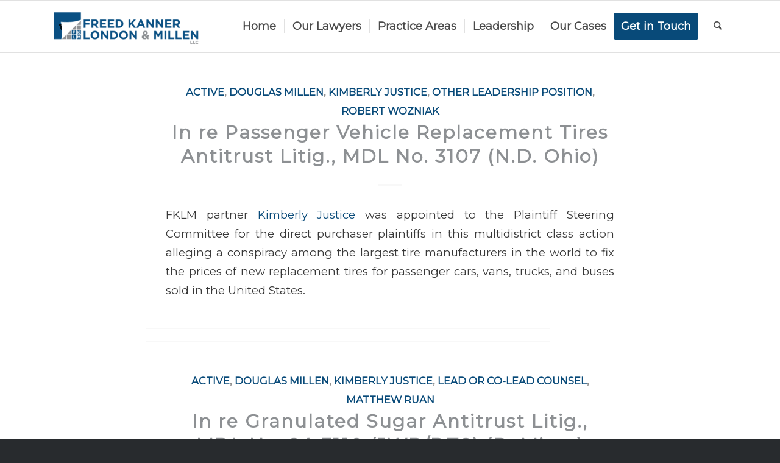

--- FILE ---
content_type: text/html; charset=UTF-8
request_url: https://www.fklmlaw.com/category/attorney/kimberly-justice/
body_size: 17940
content:
<!DOCTYPE html>
<html lang="en-US" class="html_stretched responsive av-preloader-active av-preloader-enabled  html_header_top html_logo_left html_main_nav_header html_menu_right html_custom html_header_sticky html_header_shrinking html_mobile_menu_tablet html_header_searchicon html_content_align_center html_header_unstick_top html_header_stretch_disabled html_elegant-blog html_av-overlay-side html_av-overlay-side-minimal html_av-submenu-noclone html_entry_id_3913 av-cookies-no-cookie-consent av-no-preview av-default-lightbox html_text_menu_active av-mobile-menu-switch-default">
<head>
<meta charset="UTF-8" />
<meta name="robots" content="noindex, follow" />


<!-- mobile setting -->
<meta name="viewport" content="width=device-width, initial-scale=1">

<!-- Scripts/CSS and wp_head hook -->
<title>Kimberly Justice &#8211; Antitrust and Class Action Litigation</title>
<meta name='robots' content='max-image-preview:large' />

<!-- Google Tag Manager for WordPress by gtm4wp.com -->
<script data-cfasync="false" data-pagespeed-no-defer data-spai-excluded="true">
	var gtm4wp_datalayer_name = "dataLayer";
	var dataLayer = dataLayer || [];
</script>
<!-- End Google Tag Manager for WordPress by gtm4wp.com --><link rel="alternate" type="application/rss+xml" title="Antitrust and Class Action Litigation &raquo; Feed" href="https://www.fklmlaw.com/feed/" />
<link rel="alternate" type="application/rss+xml" title="Antitrust and Class Action Litigation &raquo; Comments Feed" href="https://www.fklmlaw.com/comments/feed/" />
<link rel="alternate" type="application/rss+xml" title="Antitrust and Class Action Litigation &raquo; Kimberly Justice Category Feed" href="https://www.fklmlaw.com/category/attorney/kimberly-justice/feed/" />

<!-- google webfont font replacement -->

			<script type='text/javascript'>

				(function() {

					/*	check if webfonts are disabled by user setting via cookie - or user must opt in.	*/
					var html = document.getElementsByTagName('html')[0];
					var cookie_check = html.className.indexOf('av-cookies-needs-opt-in') >= 0 || html.className.indexOf('av-cookies-can-opt-out') >= 0;
					var allow_continue = true;
					var silent_accept_cookie = html.className.indexOf('av-cookies-user-silent-accept') >= 0;

					if( cookie_check && ! silent_accept_cookie )
					{
						if( ! document.cookie.match(/aviaCookieConsent/) || html.className.indexOf('av-cookies-session-refused') >= 0 )
						{
							allow_continue = false;
						}
						else
						{
							if( ! document.cookie.match(/aviaPrivacyRefuseCookiesHideBar/) )
							{
								allow_continue = false;
							}
							else if( ! document.cookie.match(/aviaPrivacyEssentialCookiesEnabled/) )
							{
								allow_continue = false;
							}
							else if( document.cookie.match(/aviaPrivacyGoogleWebfontsDisabled/) )
							{
								allow_continue = false;
							}
						}
					}

					if( allow_continue )
					{
						var f = document.createElement('link');

						f.type 	= 'text/css';
						f.rel 	= 'stylesheet';
						f.href 	= 'https://fonts.googleapis.com/css?family=Montserrat&display=auto';
						f.id 	= 'avia-google-webfont';

						document.getElementsByTagName('head')[0].appendChild(f);
					}
				})();

			</script>
			<style id='wp-img-auto-sizes-contain-inline-css' type='text/css'>
img:is([sizes=auto i],[sizes^="auto," i]){contain-intrinsic-size:3000px 1500px}
/*# sourceURL=wp-img-auto-sizes-contain-inline-css */
</style>
<link rel='stylesheet' id='avia-grid-css' href='https://www.fklmlaw.com/wp-content/themes/enfold/css/grid.css?ver=7.1.3' type='text/css' media='all' />
<link rel='stylesheet' id='avia-base-css' href='https://www.fklmlaw.com/wp-content/themes/enfold/css/base.css?ver=7.1.3' type='text/css' media='all' />
<link rel='stylesheet' id='avia-layout-css' href='https://www.fklmlaw.com/wp-content/themes/enfold/css/layout.css?ver=7.1.3' type='text/css' media='all' />
<link rel='stylesheet' id='avia-module-audioplayer-css' href='https://www.fklmlaw.com/wp-content/themes/enfold/config-templatebuilder/avia-shortcodes/audio-player/audio-player.css?ver=7.1.3' type='text/css' media='all' />
<link rel='stylesheet' id='avia-module-blog-css' href='https://www.fklmlaw.com/wp-content/themes/enfold/config-templatebuilder/avia-shortcodes/blog/blog.css?ver=7.1.3' type='text/css' media='all' />
<link rel='stylesheet' id='avia-module-postslider-css' href='https://www.fklmlaw.com/wp-content/themes/enfold/config-templatebuilder/avia-shortcodes/postslider/postslider.css?ver=7.1.3' type='text/css' media='all' />
<link rel='stylesheet' id='avia-module-button-css' href='https://www.fklmlaw.com/wp-content/themes/enfold/config-templatebuilder/avia-shortcodes/buttons/buttons.css?ver=7.1.3' type='text/css' media='all' />
<link rel='stylesheet' id='avia-module-buttonrow-css' href='https://www.fklmlaw.com/wp-content/themes/enfold/config-templatebuilder/avia-shortcodes/buttonrow/buttonrow.css?ver=7.1.3' type='text/css' media='all' />
<link rel='stylesheet' id='avia-module-button-fullwidth-css' href='https://www.fklmlaw.com/wp-content/themes/enfold/config-templatebuilder/avia-shortcodes/buttons_fullwidth/buttons_fullwidth.css?ver=7.1.3' type='text/css' media='all' />
<link rel='stylesheet' id='avia-module-catalogue-css' href='https://www.fklmlaw.com/wp-content/themes/enfold/config-templatebuilder/avia-shortcodes/catalogue/catalogue.css?ver=7.1.3' type='text/css' media='all' />
<link rel='stylesheet' id='avia-module-comments-css' href='https://www.fklmlaw.com/wp-content/themes/enfold/config-templatebuilder/avia-shortcodes/comments/comments.css?ver=7.1.3' type='text/css' media='all' />
<link rel='stylesheet' id='avia-module-contact-css' href='https://www.fklmlaw.com/wp-content/themes/enfold/config-templatebuilder/avia-shortcodes/contact/contact.css?ver=7.1.3' type='text/css' media='all' />
<link rel='stylesheet' id='avia-module-slideshow-css' href='https://www.fklmlaw.com/wp-content/themes/enfold/config-templatebuilder/avia-shortcodes/slideshow/slideshow.css?ver=7.1.3' type='text/css' media='all' />
<link rel='stylesheet' id='avia-module-slideshow-contentpartner-css' href='https://www.fklmlaw.com/wp-content/themes/enfold/config-templatebuilder/avia-shortcodes/contentslider/contentslider.css?ver=7.1.3' type='text/css' media='all' />
<link rel='stylesheet' id='avia-module-countdown-css' href='https://www.fklmlaw.com/wp-content/themes/enfold/config-templatebuilder/avia-shortcodes/countdown/countdown.css?ver=7.1.3' type='text/css' media='all' />
<link rel='stylesheet' id='avia-module-dynamic-field-css' href='https://www.fklmlaw.com/wp-content/themes/enfold/config-templatebuilder/avia-shortcodes/dynamic_field/dynamic_field.css?ver=7.1.3' type='text/css' media='all' />
<link rel='stylesheet' id='avia-module-gallery-css' href='https://www.fklmlaw.com/wp-content/themes/enfold/config-templatebuilder/avia-shortcodes/gallery/gallery.css?ver=7.1.3' type='text/css' media='all' />
<link rel='stylesheet' id='avia-module-gallery-hor-css' href='https://www.fklmlaw.com/wp-content/themes/enfold/config-templatebuilder/avia-shortcodes/gallery_horizontal/gallery_horizontal.css?ver=7.1.3' type='text/css' media='all' />
<link rel='stylesheet' id='avia-module-maps-css' href='https://www.fklmlaw.com/wp-content/themes/enfold/config-templatebuilder/avia-shortcodes/google_maps/google_maps.css?ver=7.1.3' type='text/css' media='all' />
<link rel='stylesheet' id='avia-module-gridrow-css' href='https://www.fklmlaw.com/wp-content/themes/enfold/config-templatebuilder/avia-shortcodes/grid_row/grid_row.css?ver=7.1.3' type='text/css' media='all' />
<link rel='stylesheet' id='avia-module-heading-css' href='https://www.fklmlaw.com/wp-content/themes/enfold/config-templatebuilder/avia-shortcodes/heading/heading.css?ver=7.1.3' type='text/css' media='all' />
<link rel='stylesheet' id='avia-module-rotator-css' href='https://www.fklmlaw.com/wp-content/themes/enfold/config-templatebuilder/avia-shortcodes/headline_rotator/headline_rotator.css?ver=7.1.3' type='text/css' media='all' />
<link rel='stylesheet' id='avia-module-hr-css' href='https://www.fklmlaw.com/wp-content/themes/enfold/config-templatebuilder/avia-shortcodes/hr/hr.css?ver=7.1.3' type='text/css' media='all' />
<link rel='stylesheet' id='avia-module-icon-css' href='https://www.fklmlaw.com/wp-content/themes/enfold/config-templatebuilder/avia-shortcodes/icon/icon.css?ver=7.1.3' type='text/css' media='all' />
<link rel='stylesheet' id='avia-module-icon-circles-css' href='https://www.fklmlaw.com/wp-content/themes/enfold/config-templatebuilder/avia-shortcodes/icon_circles/icon_circles.css?ver=7.1.3' type='text/css' media='all' />
<link rel='stylesheet' id='avia-module-iconbox-css' href='https://www.fklmlaw.com/wp-content/themes/enfold/config-templatebuilder/avia-shortcodes/iconbox/iconbox.css?ver=7.1.3' type='text/css' media='all' />
<link rel='stylesheet' id='avia-module-icongrid-css' href='https://www.fklmlaw.com/wp-content/themes/enfold/config-templatebuilder/avia-shortcodes/icongrid/icongrid.css?ver=7.1.3' type='text/css' media='all' />
<link rel='stylesheet' id='avia-module-iconlist-css' href='https://www.fklmlaw.com/wp-content/themes/enfold/config-templatebuilder/avia-shortcodes/iconlist/iconlist.css?ver=7.1.3' type='text/css' media='all' />
<link rel='stylesheet' id='avia-module-image-css' href='https://www.fklmlaw.com/wp-content/themes/enfold/config-templatebuilder/avia-shortcodes/image/image.css?ver=7.1.3' type='text/css' media='all' />
<link rel='stylesheet' id='avia-module-image-diff-css' href='https://www.fklmlaw.com/wp-content/themes/enfold/config-templatebuilder/avia-shortcodes/image_diff/image_diff.css?ver=7.1.3' type='text/css' media='all' />
<link rel='stylesheet' id='avia-module-hotspot-css' href='https://www.fklmlaw.com/wp-content/themes/enfold/config-templatebuilder/avia-shortcodes/image_hotspots/image_hotspots.css?ver=7.1.3' type='text/css' media='all' />
<link rel='stylesheet' id='avia-module-sc-lottie-animation-css' href='https://www.fklmlaw.com/wp-content/themes/enfold/config-templatebuilder/avia-shortcodes/lottie_animation/lottie_animation.css?ver=7.1.3' type='text/css' media='all' />
<link rel='stylesheet' id='avia-module-magazine-css' href='https://www.fklmlaw.com/wp-content/themes/enfold/config-templatebuilder/avia-shortcodes/magazine/magazine.css?ver=7.1.3' type='text/css' media='all' />
<link rel='stylesheet' id='avia-module-masonry-css' href='https://www.fklmlaw.com/wp-content/themes/enfold/config-templatebuilder/avia-shortcodes/masonry_entries/masonry_entries.css?ver=7.1.3' type='text/css' media='all' />
<link rel='stylesheet' id='avia-siteloader-css' href='https://www.fklmlaw.com/wp-content/themes/enfold/css/avia-snippet-site-preloader.css?ver=7.1.3' type='text/css' media='all' />
<link rel='stylesheet' id='avia-module-menu-css' href='https://www.fklmlaw.com/wp-content/themes/enfold/config-templatebuilder/avia-shortcodes/menu/menu.css?ver=7.1.3' type='text/css' media='all' />
<link rel='stylesheet' id='avia-module-notification-css' href='https://www.fklmlaw.com/wp-content/themes/enfold/config-templatebuilder/avia-shortcodes/notification/notification.css?ver=7.1.3' type='text/css' media='all' />
<link rel='stylesheet' id='avia-module-numbers-css' href='https://www.fklmlaw.com/wp-content/themes/enfold/config-templatebuilder/avia-shortcodes/numbers/numbers.css?ver=7.1.3' type='text/css' media='all' />
<link rel='stylesheet' id='avia-module-portfolio-css' href='https://www.fklmlaw.com/wp-content/themes/enfold/config-templatebuilder/avia-shortcodes/portfolio/portfolio.css?ver=7.1.3' type='text/css' media='all' />
<link rel='stylesheet' id='avia-module-post-metadata-css' href='https://www.fklmlaw.com/wp-content/themes/enfold/config-templatebuilder/avia-shortcodes/post_metadata/post_metadata.css?ver=7.1.3' type='text/css' media='all' />
<link rel='stylesheet' id='avia-module-progress-bar-css' href='https://www.fklmlaw.com/wp-content/themes/enfold/config-templatebuilder/avia-shortcodes/progressbar/progressbar.css?ver=7.1.3' type='text/css' media='all' />
<link rel='stylesheet' id='avia-module-promobox-css' href='https://www.fklmlaw.com/wp-content/themes/enfold/config-templatebuilder/avia-shortcodes/promobox/promobox.css?ver=7.1.3' type='text/css' media='all' />
<link rel='stylesheet' id='avia-sc-search-css' href='https://www.fklmlaw.com/wp-content/themes/enfold/config-templatebuilder/avia-shortcodes/search/search.css?ver=7.1.3' type='text/css' media='all' />
<link rel='stylesheet' id='avia-module-slideshow-accordion-css' href='https://www.fklmlaw.com/wp-content/themes/enfold/config-templatebuilder/avia-shortcodes/slideshow_accordion/slideshow_accordion.css?ver=7.1.3' type='text/css' media='all' />
<link rel='stylesheet' id='avia-module-slideshow-feature-image-css' href='https://www.fklmlaw.com/wp-content/themes/enfold/config-templatebuilder/avia-shortcodes/slideshow_feature_image/slideshow_feature_image.css?ver=7.1.3' type='text/css' media='all' />
<link rel='stylesheet' id='avia-module-slideshow-fullsize-css' href='https://www.fklmlaw.com/wp-content/themes/enfold/config-templatebuilder/avia-shortcodes/slideshow_fullsize/slideshow_fullsize.css?ver=7.1.3' type='text/css' media='all' />
<link rel='stylesheet' id='avia-module-slideshow-fullscreen-css' href='https://www.fklmlaw.com/wp-content/themes/enfold/config-templatebuilder/avia-shortcodes/slideshow_fullscreen/slideshow_fullscreen.css?ver=7.1.3' type='text/css' media='all' />
<link rel='stylesheet' id='avia-module-slideshow-ls-css' href='https://www.fklmlaw.com/wp-content/themes/enfold/config-templatebuilder/avia-shortcodes/slideshow_layerslider/slideshow_layerslider.css?ver=7.1.3' type='text/css' media='all' />
<link rel='stylesheet' id='avia-module-social-css' href='https://www.fklmlaw.com/wp-content/themes/enfold/config-templatebuilder/avia-shortcodes/social_share/social_share.css?ver=7.1.3' type='text/css' media='all' />
<link rel='stylesheet' id='avia-module-tabsection-css' href='https://www.fklmlaw.com/wp-content/themes/enfold/config-templatebuilder/avia-shortcodes/tab_section/tab_section.css?ver=7.1.3' type='text/css' media='all' />
<link rel='stylesheet' id='avia-module-table-css' href='https://www.fklmlaw.com/wp-content/themes/enfold/config-templatebuilder/avia-shortcodes/table/table.css?ver=7.1.3' type='text/css' media='all' />
<link rel='stylesheet' id='avia-module-tabs-css' href='https://www.fklmlaw.com/wp-content/themes/enfold/config-templatebuilder/avia-shortcodes/tabs/tabs.css?ver=7.1.3' type='text/css' media='all' />
<link rel='stylesheet' id='avia-module-team-css' href='https://www.fklmlaw.com/wp-content/themes/enfold/config-templatebuilder/avia-shortcodes/team/team.css?ver=7.1.3' type='text/css' media='all' />
<link rel='stylesheet' id='avia-module-testimonials-css' href='https://www.fklmlaw.com/wp-content/themes/enfold/config-templatebuilder/avia-shortcodes/testimonials/testimonials.css?ver=7.1.3' type='text/css' media='all' />
<link rel='stylesheet' id='avia-module-timeline-css' href='https://www.fklmlaw.com/wp-content/themes/enfold/config-templatebuilder/avia-shortcodes/timeline/timeline.css?ver=7.1.3' type='text/css' media='all' />
<link rel='stylesheet' id='avia-module-toggles-css' href='https://www.fklmlaw.com/wp-content/themes/enfold/config-templatebuilder/avia-shortcodes/toggles/toggles.css?ver=7.1.3' type='text/css' media='all' />
<link rel='stylesheet' id='avia-module-video-css' href='https://www.fklmlaw.com/wp-content/themes/enfold/config-templatebuilder/avia-shortcodes/video/video.css?ver=7.1.3' type='text/css' media='all' />
<style id='wp-block-library-inline-css' type='text/css'>
:root{--wp-block-synced-color:#7a00df;--wp-block-synced-color--rgb:122,0,223;--wp-bound-block-color:var(--wp-block-synced-color);--wp-editor-canvas-background:#ddd;--wp-admin-theme-color:#007cba;--wp-admin-theme-color--rgb:0,124,186;--wp-admin-theme-color-darker-10:#006ba1;--wp-admin-theme-color-darker-10--rgb:0,107,160.5;--wp-admin-theme-color-darker-20:#005a87;--wp-admin-theme-color-darker-20--rgb:0,90,135;--wp-admin-border-width-focus:2px}@media (min-resolution:192dpi){:root{--wp-admin-border-width-focus:1.5px}}.wp-element-button{cursor:pointer}:root .has-very-light-gray-background-color{background-color:#eee}:root .has-very-dark-gray-background-color{background-color:#313131}:root .has-very-light-gray-color{color:#eee}:root .has-very-dark-gray-color{color:#313131}:root .has-vivid-green-cyan-to-vivid-cyan-blue-gradient-background{background:linear-gradient(135deg,#00d084,#0693e3)}:root .has-purple-crush-gradient-background{background:linear-gradient(135deg,#34e2e4,#4721fb 50%,#ab1dfe)}:root .has-hazy-dawn-gradient-background{background:linear-gradient(135deg,#faaca8,#dad0ec)}:root .has-subdued-olive-gradient-background{background:linear-gradient(135deg,#fafae1,#67a671)}:root .has-atomic-cream-gradient-background{background:linear-gradient(135deg,#fdd79a,#004a59)}:root .has-nightshade-gradient-background{background:linear-gradient(135deg,#330968,#31cdcf)}:root .has-midnight-gradient-background{background:linear-gradient(135deg,#020381,#2874fc)}:root{--wp--preset--font-size--normal:16px;--wp--preset--font-size--huge:42px}.has-regular-font-size{font-size:1em}.has-larger-font-size{font-size:2.625em}.has-normal-font-size{font-size:var(--wp--preset--font-size--normal)}.has-huge-font-size{font-size:var(--wp--preset--font-size--huge)}.has-text-align-center{text-align:center}.has-text-align-left{text-align:left}.has-text-align-right{text-align:right}.has-fit-text{white-space:nowrap!important}#end-resizable-editor-section{display:none}.aligncenter{clear:both}.items-justified-left{justify-content:flex-start}.items-justified-center{justify-content:center}.items-justified-right{justify-content:flex-end}.items-justified-space-between{justify-content:space-between}.screen-reader-text{border:0;clip-path:inset(50%);height:1px;margin:-1px;overflow:hidden;padding:0;position:absolute;width:1px;word-wrap:normal!important}.screen-reader-text:focus{background-color:#ddd;clip-path:none;color:#444;display:block;font-size:1em;height:auto;left:5px;line-height:normal;padding:15px 23px 14px;text-decoration:none;top:5px;width:auto;z-index:100000}html :where(.has-border-color){border-style:solid}html :where([style*=border-top-color]){border-top-style:solid}html :where([style*=border-right-color]){border-right-style:solid}html :where([style*=border-bottom-color]){border-bottom-style:solid}html :where([style*=border-left-color]){border-left-style:solid}html :where([style*=border-width]){border-style:solid}html :where([style*=border-top-width]){border-top-style:solid}html :where([style*=border-right-width]){border-right-style:solid}html :where([style*=border-bottom-width]){border-bottom-style:solid}html :where([style*=border-left-width]){border-left-style:solid}html :where(img[class*=wp-image-]){height:auto;max-width:100%}:where(figure){margin:0 0 1em}html :where(.is-position-sticky){--wp-admin--admin-bar--position-offset:var(--wp-admin--admin-bar--height,0px)}@media screen and (max-width:600px){html :where(.is-position-sticky){--wp-admin--admin-bar--position-offset:0px}}

/*# sourceURL=wp-block-library-inline-css */
</style><style id='global-styles-inline-css' type='text/css'>
:root{--wp--preset--aspect-ratio--square: 1;--wp--preset--aspect-ratio--4-3: 4/3;--wp--preset--aspect-ratio--3-4: 3/4;--wp--preset--aspect-ratio--3-2: 3/2;--wp--preset--aspect-ratio--2-3: 2/3;--wp--preset--aspect-ratio--16-9: 16/9;--wp--preset--aspect-ratio--9-16: 9/16;--wp--preset--color--black: #000000;--wp--preset--color--cyan-bluish-gray: #abb8c3;--wp--preset--color--white: #ffffff;--wp--preset--color--pale-pink: #f78da7;--wp--preset--color--vivid-red: #cf2e2e;--wp--preset--color--luminous-vivid-orange: #ff6900;--wp--preset--color--luminous-vivid-amber: #fcb900;--wp--preset--color--light-green-cyan: #7bdcb5;--wp--preset--color--vivid-green-cyan: #00d084;--wp--preset--color--pale-cyan-blue: #8ed1fc;--wp--preset--color--vivid-cyan-blue: #0693e3;--wp--preset--color--vivid-purple: #9b51e0;--wp--preset--color--metallic-red: #b02b2c;--wp--preset--color--maximum-yellow-red: #edae44;--wp--preset--color--yellow-sun: #eeee22;--wp--preset--color--palm-leaf: #83a846;--wp--preset--color--aero: #7bb0e7;--wp--preset--color--old-lavender: #745f7e;--wp--preset--color--steel-teal: #5f8789;--wp--preset--color--raspberry-pink: #d65799;--wp--preset--color--medium-turquoise: #4ecac2;--wp--preset--gradient--vivid-cyan-blue-to-vivid-purple: linear-gradient(135deg,rgb(6,147,227) 0%,rgb(155,81,224) 100%);--wp--preset--gradient--light-green-cyan-to-vivid-green-cyan: linear-gradient(135deg,rgb(122,220,180) 0%,rgb(0,208,130) 100%);--wp--preset--gradient--luminous-vivid-amber-to-luminous-vivid-orange: linear-gradient(135deg,rgb(252,185,0) 0%,rgb(255,105,0) 100%);--wp--preset--gradient--luminous-vivid-orange-to-vivid-red: linear-gradient(135deg,rgb(255,105,0) 0%,rgb(207,46,46) 100%);--wp--preset--gradient--very-light-gray-to-cyan-bluish-gray: linear-gradient(135deg,rgb(238,238,238) 0%,rgb(169,184,195) 100%);--wp--preset--gradient--cool-to-warm-spectrum: linear-gradient(135deg,rgb(74,234,220) 0%,rgb(151,120,209) 20%,rgb(207,42,186) 40%,rgb(238,44,130) 60%,rgb(251,105,98) 80%,rgb(254,248,76) 100%);--wp--preset--gradient--blush-light-purple: linear-gradient(135deg,rgb(255,206,236) 0%,rgb(152,150,240) 100%);--wp--preset--gradient--blush-bordeaux: linear-gradient(135deg,rgb(254,205,165) 0%,rgb(254,45,45) 50%,rgb(107,0,62) 100%);--wp--preset--gradient--luminous-dusk: linear-gradient(135deg,rgb(255,203,112) 0%,rgb(199,81,192) 50%,rgb(65,88,208) 100%);--wp--preset--gradient--pale-ocean: linear-gradient(135deg,rgb(255,245,203) 0%,rgb(182,227,212) 50%,rgb(51,167,181) 100%);--wp--preset--gradient--electric-grass: linear-gradient(135deg,rgb(202,248,128) 0%,rgb(113,206,126) 100%);--wp--preset--gradient--midnight: linear-gradient(135deg,rgb(2,3,129) 0%,rgb(40,116,252) 100%);--wp--preset--font-size--small: 1rem;--wp--preset--font-size--medium: 1.125rem;--wp--preset--font-size--large: 1.75rem;--wp--preset--font-size--x-large: clamp(1.75rem, 3vw, 2.25rem);--wp--preset--spacing--20: 0.44rem;--wp--preset--spacing--30: 0.67rem;--wp--preset--spacing--40: 1rem;--wp--preset--spacing--50: 1.5rem;--wp--preset--spacing--60: 2.25rem;--wp--preset--spacing--70: 3.38rem;--wp--preset--spacing--80: 5.06rem;--wp--preset--shadow--natural: 6px 6px 9px rgba(0, 0, 0, 0.2);--wp--preset--shadow--deep: 12px 12px 50px rgba(0, 0, 0, 0.4);--wp--preset--shadow--sharp: 6px 6px 0px rgba(0, 0, 0, 0.2);--wp--preset--shadow--outlined: 6px 6px 0px -3px rgb(255, 255, 255), 6px 6px rgb(0, 0, 0);--wp--preset--shadow--crisp: 6px 6px 0px rgb(0, 0, 0);}:root { --wp--style--global--content-size: 800px;--wp--style--global--wide-size: 1130px; }:where(body) { margin: 0; }.wp-site-blocks > .alignleft { float: left; margin-right: 2em; }.wp-site-blocks > .alignright { float: right; margin-left: 2em; }.wp-site-blocks > .aligncenter { justify-content: center; margin-left: auto; margin-right: auto; }:where(.is-layout-flex){gap: 0.5em;}:where(.is-layout-grid){gap: 0.5em;}.is-layout-flow > .alignleft{float: left;margin-inline-start: 0;margin-inline-end: 2em;}.is-layout-flow > .alignright{float: right;margin-inline-start: 2em;margin-inline-end: 0;}.is-layout-flow > .aligncenter{margin-left: auto !important;margin-right: auto !important;}.is-layout-constrained > .alignleft{float: left;margin-inline-start: 0;margin-inline-end: 2em;}.is-layout-constrained > .alignright{float: right;margin-inline-start: 2em;margin-inline-end: 0;}.is-layout-constrained > .aligncenter{margin-left: auto !important;margin-right: auto !important;}.is-layout-constrained > :where(:not(.alignleft):not(.alignright):not(.alignfull)){max-width: var(--wp--style--global--content-size);margin-left: auto !important;margin-right: auto !important;}.is-layout-constrained > .alignwide{max-width: var(--wp--style--global--wide-size);}body .is-layout-flex{display: flex;}.is-layout-flex{flex-wrap: wrap;align-items: center;}.is-layout-flex > :is(*, div){margin: 0;}body .is-layout-grid{display: grid;}.is-layout-grid > :is(*, div){margin: 0;}body{padding-top: 0px;padding-right: 0px;padding-bottom: 0px;padding-left: 0px;}a:where(:not(.wp-element-button)){text-decoration: underline;}:root :where(.wp-element-button, .wp-block-button__link){background-color: #32373c;border-width: 0;color: #fff;font-family: inherit;font-size: inherit;font-style: inherit;font-weight: inherit;letter-spacing: inherit;line-height: inherit;padding-top: calc(0.667em + 2px);padding-right: calc(1.333em + 2px);padding-bottom: calc(0.667em + 2px);padding-left: calc(1.333em + 2px);text-decoration: none;text-transform: inherit;}.has-black-color{color: var(--wp--preset--color--black) !important;}.has-cyan-bluish-gray-color{color: var(--wp--preset--color--cyan-bluish-gray) !important;}.has-white-color{color: var(--wp--preset--color--white) !important;}.has-pale-pink-color{color: var(--wp--preset--color--pale-pink) !important;}.has-vivid-red-color{color: var(--wp--preset--color--vivid-red) !important;}.has-luminous-vivid-orange-color{color: var(--wp--preset--color--luminous-vivid-orange) !important;}.has-luminous-vivid-amber-color{color: var(--wp--preset--color--luminous-vivid-amber) !important;}.has-light-green-cyan-color{color: var(--wp--preset--color--light-green-cyan) !important;}.has-vivid-green-cyan-color{color: var(--wp--preset--color--vivid-green-cyan) !important;}.has-pale-cyan-blue-color{color: var(--wp--preset--color--pale-cyan-blue) !important;}.has-vivid-cyan-blue-color{color: var(--wp--preset--color--vivid-cyan-blue) !important;}.has-vivid-purple-color{color: var(--wp--preset--color--vivid-purple) !important;}.has-metallic-red-color{color: var(--wp--preset--color--metallic-red) !important;}.has-maximum-yellow-red-color{color: var(--wp--preset--color--maximum-yellow-red) !important;}.has-yellow-sun-color{color: var(--wp--preset--color--yellow-sun) !important;}.has-palm-leaf-color{color: var(--wp--preset--color--palm-leaf) !important;}.has-aero-color{color: var(--wp--preset--color--aero) !important;}.has-old-lavender-color{color: var(--wp--preset--color--old-lavender) !important;}.has-steel-teal-color{color: var(--wp--preset--color--steel-teal) !important;}.has-raspberry-pink-color{color: var(--wp--preset--color--raspberry-pink) !important;}.has-medium-turquoise-color{color: var(--wp--preset--color--medium-turquoise) !important;}.has-black-background-color{background-color: var(--wp--preset--color--black) !important;}.has-cyan-bluish-gray-background-color{background-color: var(--wp--preset--color--cyan-bluish-gray) !important;}.has-white-background-color{background-color: var(--wp--preset--color--white) !important;}.has-pale-pink-background-color{background-color: var(--wp--preset--color--pale-pink) !important;}.has-vivid-red-background-color{background-color: var(--wp--preset--color--vivid-red) !important;}.has-luminous-vivid-orange-background-color{background-color: var(--wp--preset--color--luminous-vivid-orange) !important;}.has-luminous-vivid-amber-background-color{background-color: var(--wp--preset--color--luminous-vivid-amber) !important;}.has-light-green-cyan-background-color{background-color: var(--wp--preset--color--light-green-cyan) !important;}.has-vivid-green-cyan-background-color{background-color: var(--wp--preset--color--vivid-green-cyan) !important;}.has-pale-cyan-blue-background-color{background-color: var(--wp--preset--color--pale-cyan-blue) !important;}.has-vivid-cyan-blue-background-color{background-color: var(--wp--preset--color--vivid-cyan-blue) !important;}.has-vivid-purple-background-color{background-color: var(--wp--preset--color--vivid-purple) !important;}.has-metallic-red-background-color{background-color: var(--wp--preset--color--metallic-red) !important;}.has-maximum-yellow-red-background-color{background-color: var(--wp--preset--color--maximum-yellow-red) !important;}.has-yellow-sun-background-color{background-color: var(--wp--preset--color--yellow-sun) !important;}.has-palm-leaf-background-color{background-color: var(--wp--preset--color--palm-leaf) !important;}.has-aero-background-color{background-color: var(--wp--preset--color--aero) !important;}.has-old-lavender-background-color{background-color: var(--wp--preset--color--old-lavender) !important;}.has-steel-teal-background-color{background-color: var(--wp--preset--color--steel-teal) !important;}.has-raspberry-pink-background-color{background-color: var(--wp--preset--color--raspberry-pink) !important;}.has-medium-turquoise-background-color{background-color: var(--wp--preset--color--medium-turquoise) !important;}.has-black-border-color{border-color: var(--wp--preset--color--black) !important;}.has-cyan-bluish-gray-border-color{border-color: var(--wp--preset--color--cyan-bluish-gray) !important;}.has-white-border-color{border-color: var(--wp--preset--color--white) !important;}.has-pale-pink-border-color{border-color: var(--wp--preset--color--pale-pink) !important;}.has-vivid-red-border-color{border-color: var(--wp--preset--color--vivid-red) !important;}.has-luminous-vivid-orange-border-color{border-color: var(--wp--preset--color--luminous-vivid-orange) !important;}.has-luminous-vivid-amber-border-color{border-color: var(--wp--preset--color--luminous-vivid-amber) !important;}.has-light-green-cyan-border-color{border-color: var(--wp--preset--color--light-green-cyan) !important;}.has-vivid-green-cyan-border-color{border-color: var(--wp--preset--color--vivid-green-cyan) !important;}.has-pale-cyan-blue-border-color{border-color: var(--wp--preset--color--pale-cyan-blue) !important;}.has-vivid-cyan-blue-border-color{border-color: var(--wp--preset--color--vivid-cyan-blue) !important;}.has-vivid-purple-border-color{border-color: var(--wp--preset--color--vivid-purple) !important;}.has-metallic-red-border-color{border-color: var(--wp--preset--color--metallic-red) !important;}.has-maximum-yellow-red-border-color{border-color: var(--wp--preset--color--maximum-yellow-red) !important;}.has-yellow-sun-border-color{border-color: var(--wp--preset--color--yellow-sun) !important;}.has-palm-leaf-border-color{border-color: var(--wp--preset--color--palm-leaf) !important;}.has-aero-border-color{border-color: var(--wp--preset--color--aero) !important;}.has-old-lavender-border-color{border-color: var(--wp--preset--color--old-lavender) !important;}.has-steel-teal-border-color{border-color: var(--wp--preset--color--steel-teal) !important;}.has-raspberry-pink-border-color{border-color: var(--wp--preset--color--raspberry-pink) !important;}.has-medium-turquoise-border-color{border-color: var(--wp--preset--color--medium-turquoise) !important;}.has-vivid-cyan-blue-to-vivid-purple-gradient-background{background: var(--wp--preset--gradient--vivid-cyan-blue-to-vivid-purple) !important;}.has-light-green-cyan-to-vivid-green-cyan-gradient-background{background: var(--wp--preset--gradient--light-green-cyan-to-vivid-green-cyan) !important;}.has-luminous-vivid-amber-to-luminous-vivid-orange-gradient-background{background: var(--wp--preset--gradient--luminous-vivid-amber-to-luminous-vivid-orange) !important;}.has-luminous-vivid-orange-to-vivid-red-gradient-background{background: var(--wp--preset--gradient--luminous-vivid-orange-to-vivid-red) !important;}.has-very-light-gray-to-cyan-bluish-gray-gradient-background{background: var(--wp--preset--gradient--very-light-gray-to-cyan-bluish-gray) !important;}.has-cool-to-warm-spectrum-gradient-background{background: var(--wp--preset--gradient--cool-to-warm-spectrum) !important;}.has-blush-light-purple-gradient-background{background: var(--wp--preset--gradient--blush-light-purple) !important;}.has-blush-bordeaux-gradient-background{background: var(--wp--preset--gradient--blush-bordeaux) !important;}.has-luminous-dusk-gradient-background{background: var(--wp--preset--gradient--luminous-dusk) !important;}.has-pale-ocean-gradient-background{background: var(--wp--preset--gradient--pale-ocean) !important;}.has-electric-grass-gradient-background{background: var(--wp--preset--gradient--electric-grass) !important;}.has-midnight-gradient-background{background: var(--wp--preset--gradient--midnight) !important;}.has-small-font-size{font-size: var(--wp--preset--font-size--small) !important;}.has-medium-font-size{font-size: var(--wp--preset--font-size--medium) !important;}.has-large-font-size{font-size: var(--wp--preset--font-size--large) !important;}.has-x-large-font-size{font-size: var(--wp--preset--font-size--x-large) !important;}
/*# sourceURL=global-styles-inline-css */
</style>

<link rel='stylesheet' id='dashicons-css' href='https://www.fklmlaw.com/wp-includes/css/dashicons.min.css?ver=6.9' type='text/css' media='all' />
<link rel='stylesheet' id='dvteam_fix-css' href='https://www.fklmlaw.com/wp-content/plugins/dvteam/css/fix.css?ver=1.0' type='text/css' media='all' />
<link rel='stylesheet' id='avia-scs-css' href='https://www.fklmlaw.com/wp-content/themes/enfold/css/shortcodes.css?ver=7.1.3' type='text/css' media='all' />
<link rel='stylesheet' id='avia-fold-unfold-css' href='https://www.fklmlaw.com/wp-content/themes/enfold/css/avia-snippet-fold-unfold.css?ver=7.1.3' type='text/css' media='all' />
<link rel='stylesheet' id='avia-popup-css-css' href='https://www.fklmlaw.com/wp-content/themes/enfold/js/aviapopup/magnific-popup.min.css?ver=7.1.3' type='text/css' media='screen' />
<link rel='stylesheet' id='avia-lightbox-css' href='https://www.fklmlaw.com/wp-content/themes/enfold/css/avia-snippet-lightbox.css?ver=7.1.3' type='text/css' media='screen' />
<link rel='stylesheet' id='avia-widget-css-css' href='https://www.fklmlaw.com/wp-content/themes/enfold/css/avia-snippet-widget.css?ver=7.1.3' type='text/css' media='screen' />
<link rel='stylesheet' id='avia-dynamic-css' href='https://www.fklmlaw.com/wp-content/uploads/dynamic_avia/bdd_custom.css?ver=69676bf243a85' type='text/css' media='all' />
<link rel='stylesheet' id='avia-custom-css' href='https://www.fklmlaw.com/wp-content/themes/enfold/css/custom.css?ver=7.1.3' type='text/css' media='all' />
<link rel='stylesheet' id='avia-style-css' href='https://www.fklmlaw.com/wp-content/themes/BDD-ENFOLD-CHILD-2018/style.css?ver=7.1.3' type='text/css' media='all' />
<link rel='stylesheet' id='avia-gravity-css' href='https://www.fklmlaw.com/wp-content/themes/enfold/config-gravityforms/gravity-mod.css?ver=7.1.3' type='text/css' media='screen' />
<script type="text/javascript" src="https://www.fklmlaw.com/wp-includes/js/jquery/jquery.min.js?ver=3.7.1" id="jquery-core-js"></script>
<script type="text/javascript" src="https://www.fklmlaw.com/wp-includes/js/jquery/jquery-migrate.min.js?ver=3.4.1" id="jquery-migrate-js"></script>
<script type="text/javascript" id="wpgmza_data-js-extra">
/* <![CDATA[ */
var wpgmza_google_api_status = {"message":"Enqueued","code":"ENQUEUED"};
//# sourceURL=wpgmza_data-js-extra
/* ]]> */
</script>
<script type="text/javascript" src="https://www.fklmlaw.com/wp-content/plugins/wp-google-maps/wpgmza_data.js?ver=6.9" id="wpgmza_data-js"></script>
<script type="text/javascript" src="https://www.fklmlaw.com/wp-content/themes/enfold/js/avia-js.js?ver=7.1.3" id="avia-js-js"></script>
<script type="text/javascript" src="https://www.fklmlaw.com/wp-content/themes/enfold/js/avia-compat.js?ver=7.1.3" id="avia-compat-js"></script>
<link rel="https://api.w.org/" href="https://www.fklmlaw.com/wp-json/" /><link rel="alternate" title="JSON" type="application/json" href="https://www.fklmlaw.com/wp-json/wp/v2/categories/67" /><link rel="EditURI" type="application/rsd+xml" title="RSD" href="https://www.fklmlaw.com/xmlrpc.php?rsd" />
<meta name="generator" content="WordPress 6.9" />

<!-- Google Tag Manager for WordPress by gtm4wp.com -->
<!-- GTM Container placement set to automatic -->
<script data-cfasync="false" data-pagespeed-no-defer type="text/javascript" data-spai-excluded="true">
	var dataLayer_content = {"pagePostType":"post","pagePostType2":"category-post","pageCategory":["active","douglas-millen","kimberly-justice","other-leadership-position","robert-wozniak"]};
	dataLayer.push( dataLayer_content );
</script>
<script data-cfasync="false" data-pagespeed-no-defer type="text/javascript" data-spai-excluded="true">
(function(w,d,s,l,i){w[l]=w[l]||[];w[l].push({'gtm.start':
new Date().getTime(),event:'gtm.js'});var f=d.getElementsByTagName(s)[0],
j=d.createElement(s),dl=l!='dataLayer'?'&l='+l:'';j.async=true;j.src=
'//www.googletagmanager.com/gtm.js?id='+i+dl;f.parentNode.insertBefore(j,f);
})(window,document,'script','dataLayer','GTM-W2WMDG3');
</script>
<!-- End Google Tag Manager for WordPress by gtm4wp.com -->
<link rel="icon" href="https://cdn.shortpixel.ai/spai/q_lossy+ret_img+to_webp/www.fklmlaw.com/wp-content/uploads/2018/09/FKLM-FAVICON.png" data-spai-egr="1" type="image/png">
<!--[if lt IE 9]><script src="https://www.fklmlaw.com/wp-content/themes/enfold/js/html5shiv.js"></script><![endif]--><link rel="profile" href="https://gmpg.org/xfn/11" />
<link rel="alternate" type="application/rss+xml" title="Antitrust and Class Action Litigation RSS2 Feed" href="https://www.fklmlaw.com/feed/" />
<link rel="pingback" href="https://www.fklmlaw.com/xmlrpc.php" />

<style type='text/css' media='screen'>
 #top #header_main > .container, #top #header_main > .container .main_menu  .av-main-nav > li > a, #top #header_main #menu-item-shop .cart_dropdown_link{ height:85px; line-height: 85px; }
 .html_top_nav_header .av-logo-container{ height:85px;  }
 .html_header_top.html_header_sticky #top #wrap_all #main{ padding-top:85px; } 
</style>
            <script type="text/javascript" id="spai_js" data-cfasync="false" data-spai-excluded="true">
                document.documentElement.className += " spai_has_js";
                (function(w, d){
                    var b = d.getElementsByTagName('head')[0];
                    var s = d.createElement("script");
                    var v = ("IntersectionObserver" in w) ? "" : "-compat";
                    s.async = true; // This includes the script as async.
                    s.src = "https://cdn.shortpixel.ai/assets/js/bundles/spai-lib-bg" + v
                        + ".1.1.min.js?v=3.11.1";
                    w.spaiDomain = "cdn.shortpixel.ai";
                    w.spaiData = {
                        version: "3.11.1",
                        key: "spai",
                        customKeys: [],
                        quality: "lossy",
                        convert: "webp",
                        lqip: false,
                                                rootMargin: "500px",
                        crop: false,
                        sizeBreakpoints: {"on":null,"base":null,"rate":null},
                        backgroundsMaxWidth: 1920,
                        resizeStyleBackgrounds: false,
                        nativeLazyLoad: false,
                        safeLazyBackgrounds: false,
                        asyncInitialParsing: true,
                        debug: false,
                        doSelectors: [{"selectors":"img","type":"attr","targetAttr":"src","attrType":"url","lazy":true,"resize":true}],
                        exclusions: {"selectors":[],"urls":{"regex:\/\\\/\\\/([^\\\/]*\\.|)gravatar.com\\\/\/":{"lazy":0,"cdn":0,"resize":0,"lqip":0,"crop":-1}}},
                        sizeFromImageSuffix: true,
                        ajax_url: "https://www.fklmlaw.com/wp-admin/admin-ajax.php"
                    };
                    b.appendChild(s);
                }(window, document));
            </script>
            <style type="text/css">
		@font-face {font-family: 'entypo-fontello-enfold'; font-weight: normal; font-style: normal; font-display: auto;
		src: url('https://www.fklmlaw.com/wp-content/themes/enfold/config-templatebuilder/avia-template-builder/assets/fonts/entypo-fontello-enfold/entypo-fontello-enfold.woff2') format('woff2'),
		url('https://www.fklmlaw.com/wp-content/themes/enfold/config-templatebuilder/avia-template-builder/assets/fonts/entypo-fontello-enfold/entypo-fontello-enfold.woff') format('woff'),
		url('https://www.fklmlaw.com/wp-content/themes/enfold/config-templatebuilder/avia-template-builder/assets/fonts/entypo-fontello-enfold/entypo-fontello-enfold.ttf') format('truetype'),
		url('https://www.fklmlaw.com/wp-content/themes/enfold/config-templatebuilder/avia-template-builder/assets/fonts/entypo-fontello-enfold/entypo-fontello-enfold.svg#entypo-fontello-enfold') format('svg'),
		url('https://www.fklmlaw.com/wp-content/themes/enfold/config-templatebuilder/avia-template-builder/assets/fonts/entypo-fontello-enfold/entypo-fontello-enfold.eot'),
		url('https://www.fklmlaw.com/wp-content/themes/enfold/config-templatebuilder/avia-template-builder/assets/fonts/entypo-fontello-enfold/entypo-fontello-enfold.eot?#iefix') format('embedded-opentype');
		}

		#top .avia-font-entypo-fontello-enfold, body .avia-font-entypo-fontello-enfold, html body [data-av_iconfont='entypo-fontello-enfold']:before{ font-family: 'entypo-fontello-enfold'; }
		
		@font-face {font-family: 'entypo-fontello'; font-weight: normal; font-style: normal; font-display: auto;
		src: url('https://www.fklmlaw.com/wp-content/themes/enfold/config-templatebuilder/avia-template-builder/assets/fonts/entypo-fontello/entypo-fontello.woff2') format('woff2'),
		url('https://www.fklmlaw.com/wp-content/themes/enfold/config-templatebuilder/avia-template-builder/assets/fonts/entypo-fontello/entypo-fontello.woff') format('woff'),
		url('https://www.fklmlaw.com/wp-content/themes/enfold/config-templatebuilder/avia-template-builder/assets/fonts/entypo-fontello/entypo-fontello.ttf') format('truetype'),
		url('https://www.fklmlaw.com/wp-content/themes/enfold/config-templatebuilder/avia-template-builder/assets/fonts/entypo-fontello/entypo-fontello.svg#entypo-fontello') format('svg'),
		url('https://www.fklmlaw.com/wp-content/themes/enfold/config-templatebuilder/avia-template-builder/assets/fonts/entypo-fontello/entypo-fontello.eot'),
		url('https://www.fklmlaw.com/wp-content/themes/enfold/config-templatebuilder/avia-template-builder/assets/fonts/entypo-fontello/entypo-fontello.eot?#iefix') format('embedded-opentype');
		}

		#top .avia-font-entypo-fontello, body .avia-font-entypo-fontello, html body [data-av_iconfont='entypo-fontello']:before{ font-family: 'entypo-fontello'; }
		
		@font-face {font-family: 'justice'; font-weight: normal; font-style: normal; font-display: auto;
		src: url('https://www.fklmlaw.com/wp-content/uploads/avia_fonts/justice/justice.woff2') format('woff2'),
		url('https://www.fklmlaw.com/wp-content/uploads/avia_fonts/justice/justice.woff') format('woff'),
		url('https://www.fklmlaw.com/wp-content/uploads/avia_fonts/justice/justice.ttf') format('truetype'),
		url('https://www.fklmlaw.com/wp-content/uploads/avia_fonts/justice/justice.svg#justice') format('svg'),
		url('https://www.fklmlaw.com/wp-content/uploads/avia_fonts/justice/justice.eot'),
		url('https://www.fklmlaw.com/wp-content/uploads/avia_fonts/justice/justice.eot?#iefix') format('embedded-opentype');
		}

		#top .avia-font-justice, body .avia-font-justice, html body [data-av_iconfont='justice']:before{ font-family: 'justice'; }
		
		@font-face {font-family: 'fklm'; font-weight: normal; font-style: normal; font-display: auto;
		src: url('https://www.fklmlaw.com/wp-content/uploads/avia_fonts/fklm/fklm.woff2') format('woff2'),
		url('https://www.fklmlaw.com/wp-content/uploads/avia_fonts/fklm/fklm.woff') format('woff'),
		url('https://www.fklmlaw.com/wp-content/uploads/avia_fonts/fklm/fklm.ttf') format('truetype'),
		url('https://www.fklmlaw.com/wp-content/uploads/avia_fonts/fklm/fklm.svg#fklm') format('svg'),
		url('https://www.fklmlaw.com/wp-content/uploads/avia_fonts/fklm/fklm.eot'),
		url('https://www.fklmlaw.com/wp-content/uploads/avia_fonts/fklm/fklm.eot?#iefix') format('embedded-opentype');
		}

		#top .avia-font-fklm, body .avia-font-fklm, html body [data-av_iconfont='fklm']:before{ font-family: 'fklm'; }
		</style>

<!--
Debugging Info for Theme support: 

Theme: Enfold
Version: 7.1.3
Installed: enfold
AviaFramework Version: 5.6
AviaBuilder Version: 6.0
aviaElementManager Version: 1.0.1
- - - - - - - - - - -
ChildTheme: BDD Custom
ChildTheme Version: 666.0
ChildTheme Installed: enfold

- - - - - - - - - - -
ML:256-PU:28-PLA:12
WP:6.9
Compress: CSS:disabled - JS:disabled
Updates: enabled - token has changed and not verified
PLAu:12
-->
<link href="https://cdn.shortpixel.ai" rel="preconnect" crossorigin></head>

<body id="top" class="archive category category-kimberly-justice category-67 wp-theme-enfold wp-child-theme-BDD-ENFOLD-CHILD-2018 stretched no_sidebar_border rtl_columns av-curtain-numeric montserrat  avia-responsive-images-support" itemscope="itemscope" itemtype="https://schema.org/WebPage" >

	
<!-- GTM Container placement set to automatic -->
<!-- Google Tag Manager (noscript) -->
				<noscript><iframe src="https://www.googletagmanager.com/ns.html?id=GTM-W2WMDG3" height="0" width="0" style="display:none;visibility:hidden" aria-hidden="true"></iframe></noscript>
<!-- End Google Tag Manager (noscript) --><div class='av-siteloader-wrap av-transition-enabled av-transition-with-logo'><div class="av-siteloader-inner"><div class="av-siteloader-cell"><img class='av-preloading-logo' src='[data-uri]' data-spai='1' alt='Loading' title='Loading' /><div class="av-siteloader"><div class="av-siteloader-extra"></div></div></div></div></div>
	<div id='wrap_all'>

	
<header id='header' class='all_colors header_color light_bg_color  av_header_top av_logo_left av_main_nav_header av_menu_right av_custom av_header_sticky av_header_shrinking av_header_stretch_disabled av_mobile_menu_tablet av_header_searchicon av_header_unstick_top av_seperator_small_border av_bottom_nav_disabled  av_alternate_logo_active' aria-label="Header" data-av_shrink_factor='50' role="banner" itemscope="itemscope" itemtype="https://schema.org/WPHeader" >

		<div  id='header_main' class='container_wrap container_wrap_logo'>

        <div class='container av-logo-container'><div class='inner-container'><span class='logo avia-standard-logo'><a href='https://www.fklmlaw.com/' class='' aria-label='FKLM-LOGO-1' title='FKLM-LOGO-1'><img src="[data-uri]" data-spai="1"  height="100" width="300" alt='Antitrust and Class Action Litigation' title='FKLM-LOGO-1' /></a></span><nav class='main_menu' data-selectname='Select a page'  role="navigation" itemscope="itemscope" itemtype="https://schema.org/SiteNavigationElement" ><div class="avia-menu av-main-nav-wrap"><ul role="menu" class="menu av-main-nav" id="avia-menu"><li role="menuitem" id="menu-item-850" class="menu-item menu-item-type-post_type menu-item-object-page menu-item-home menu-item-top-level menu-item-top-level-1"><a href="https://www.fklmlaw.com/" itemprop="url" tabindex="0"><span class="avia-bullet"></span><span class="avia-menu-text">Home</span><span class="avia-menu-fx"><span class="avia-arrow-wrap"><span class="avia-arrow"></span></span></span></a></li>
<li role="menuitem" id="menu-item-848" class="menu-item menu-item-type-post_type menu-item-object-page menu-item-has-children menu-item-top-level menu-item-top-level-2"><a href="https://www.fklmlaw.com/our-lawyers/" itemprop="url" tabindex="0"><span class="avia-bullet"></span><span class="avia-menu-text">Our Lawyers</span><span class="avia-menu-fx"><span class="avia-arrow-wrap"><span class="avia-arrow"></span></span></span></a>


<ul class="sub-menu">
	<li role="menuitem" id="menu-item-1644" class="menu-item menu-item-type-post_type menu-item-object-page"><a href="https://www.fklmlaw.com/our-lawyers/michael-j-freed/" itemprop="url" tabindex="0"><span class="avia-bullet"></span><span class="avia-menu-text">Michael J. Freed</span></a></li>
	<li role="menuitem" id="menu-item-1643" class="menu-item menu-item-type-post_type menu-item-object-page"><a href="https://www.fklmlaw.com/our-lawyers/steven-a-kanner/" itemprop="url" tabindex="0"><span class="avia-bullet"></span><span class="avia-menu-text">Steven A. Kanner</span></a></li>
	<li role="menuitem" id="menu-item-1650" class="menu-item menu-item-type-post_type menu-item-object-page"><a href="https://www.fklmlaw.com/our-lawyers/william-h-london/" itemprop="url" tabindex="0"><span class="avia-bullet"></span><span class="avia-menu-text">William H. &#8220;Billy&#8221; London</span></a></li>
	<li role="menuitem" id="menu-item-1608" class="menu-item menu-item-type-post_type menu-item-object-page"><a href="https://www.fklmlaw.com/our-lawyers/douglas-a-millen/" itemprop="url" tabindex="0"><span class="avia-bullet"></span><span class="avia-menu-text">Douglas A. Millen</span></a></li>
	<li role="menuitem" id="menu-item-1660" class="menu-item menu-item-type-post_type menu-item-object-page"><a href="https://www.fklmlaw.com/our-lawyers/michael-e-moskovitz/" itemprop="url" tabindex="0"><span class="avia-bullet"></span><span class="avia-menu-text">Michael E. Moskovitz</span></a></li>
	<li role="menuitem" id="menu-item-1669" class="menu-item menu-item-type-post_type menu-item-object-page"><a href="https://www.fklmlaw.com/our-lawyers/robert-j-wozniak/" itemprop="url" tabindex="0"><span class="avia-bullet"></span><span class="avia-menu-text">Robert J. Wozniak</span></a></li>
	<li role="menuitem" id="menu-item-2057" class="menu-item menu-item-type-post_type menu-item-object-page"><a href="https://www.fklmlaw.com/our-lawyers/jonathan-m-jagher/" itemprop="url" tabindex="0"><span class="avia-bullet"></span><span class="avia-menu-text">Jonathan M. Jagher</span></a></li>
	<li role="menuitem" id="menu-item-2859" class="menu-item menu-item-type-post_type menu-item-object-page"><a href="https://www.fklmlaw.com/our-lawyers/kimberly-a-justice/" itemprop="url" tabindex="0"><span class="avia-bullet"></span><span class="avia-menu-text">Kimberly A. Justice</span></a></li>
	<li role="menuitem" id="menu-item-3327" class="menu-item menu-item-type-post_type menu-item-object-page"><a href="https://www.fklmlaw.com/our-lawyers/matthew-w-ruan/" itemprop="url" tabindex="0"><span class="avia-bullet"></span><span class="avia-menu-text">Matthew W. Ruan</span></a></li>
	<li role="menuitem" id="menu-item-3723" class="menu-item menu-item-type-post_type menu-item-object-page"><a href="https://www.fklmlaw.com/our-lawyers/nicholas-r-lange/" itemprop="url" tabindex="0"><span class="avia-bullet"></span><span class="avia-menu-text">Nicholas R. Lange</span></a></li>
	<li role="menuitem" id="menu-item-3950" class="menu-item menu-item-type-post_type menu-item-object-page"><a href="https://www.fklmlaw.com/our-lawyers/samantha-gupta/" itemprop="url" tabindex="0"><span class="avia-bullet"></span><span class="avia-menu-text">Samantha Gupta</span></a></li>
</ul>
</li>
<li role="menuitem" id="menu-item-843" class="menu-item menu-item-type-post_type menu-item-object-page menu-item-has-children menu-item-top-level menu-item-top-level-3"><a href="https://www.fklmlaw.com/practice-areas/" itemprop="url" tabindex="0"><span class="avia-bullet"></span><span class="avia-menu-text">Practice Areas</span><span class="avia-menu-fx"><span class="avia-arrow-wrap"><span class="avia-arrow"></span></span></span></a>


<ul class="sub-menu">
	<li role="menuitem" id="menu-item-2481" class="menu-item menu-item-type-post_type menu-item-object-page"><a href="https://www.fklmlaw.com/practice-areas/antitrust-litigation/" itemprop="url" tabindex="0"><span class="avia-bullet"></span><span class="avia-menu-text">Antitrust Litigation</span></a></li>
	<li role="menuitem" id="menu-item-2479" class="menu-item menu-item-type-post_type menu-item-object-page"><a href="https://www.fklmlaw.com/practice-areas/consumer-protection/" itemprop="url" tabindex="0"><span class="avia-bullet"></span><span class="avia-menu-text">Consumer Protection</span></a></li>
	<li role="menuitem" id="menu-item-2478" class="menu-item menu-item-type-post_type menu-item-object-page"><a href="https://www.fklmlaw.com/practice-areas/investor-protection/" itemprop="url" tabindex="0"><span class="avia-bullet"></span><span class="avia-menu-text">Investor Protection</span></a></li>
	<li role="menuitem" id="menu-item-2480" class="menu-item menu-item-type-post_type menu-item-object-page"><a href="https://www.fklmlaw.com/practice-areas/whistleblower-action/" itemprop="url" tabindex="0"><span class="avia-bullet"></span><span class="avia-menu-text">Whistleblower Action</span></a></li>
</ul>
</li>
<li role="menuitem" id="menu-item-845" class="menu-item menu-item-type-post_type menu-item-object-page menu-item-has-children menu-item-top-level menu-item-top-level-4"><a href="https://www.fklmlaw.com/leadership/" itemprop="url" tabindex="0"><span class="avia-bullet"></span><span class="avia-menu-text">Leadership</span><span class="avia-menu-fx"><span class="avia-arrow-wrap"><span class="avia-arrow"></span></span></span></a>


<ul class="sub-menu">
	<li role="menuitem" id="menu-item-2574" class="menu-item menu-item-type-post_type menu-item-object-page"><a href="https://www.fklmlaw.com/leadership/" itemprop="url" tabindex="0"><span class="avia-bullet"></span><span class="avia-menu-text">Lead or Co-Lead Counsel</span></a></li>
	<li role="menuitem" id="menu-item-2573" class="menu-item menu-item-type-post_type menu-item-object-page"><a href="https://www.fklmlaw.com/other-leadership-positions/" itemprop="url" tabindex="0"><span class="avia-bullet"></span><span class="avia-menu-text">Other Leadership Positions</span></a></li>
</ul>
</li>
<li role="menuitem" id="menu-item-2594" class="menu-item menu-item-type-custom menu-item-object-custom menu-item-home menu-item-has-children menu-item-top-level menu-item-top-level-5"><a href="https://www.fklmlaw.com/#" itemprop="url" tabindex="0"><span class="avia-bullet"></span><span class="avia-menu-text">Our Cases</span><span class="avia-menu-fx"><span class="avia-arrow-wrap"><span class="avia-arrow"></span></span></span></a>


<ul class="sub-menu">
	<li role="menuitem" id="menu-item-2593" class="menu-item menu-item-type-post_type menu-item-object-page"><a href="https://www.fklmlaw.com/active-cases/" itemprop="url" tabindex="0"><span class="avia-bullet"></span><span class="avia-menu-text">Active Cases</span></a></li>
	<li role="menuitem" id="menu-item-2592" class="menu-item menu-item-type-post_type menu-item-object-page"><a href="https://www.fklmlaw.com/resolved-cases/" itemprop="url" tabindex="0"><span class="avia-bullet"></span><span class="avia-menu-text">Resolved Cases</span></a></li>
</ul>
</li>
<li role="menuitem" id="menu-item-846" class="menu-item menu-item-type-post_type menu-item-object-page av-menu-button av-menu-button-colored menu-item-top-level menu-item-top-level-6"><a href="https://www.fklmlaw.com/get-in-touch/" itemprop="url" tabindex="0"><span class="avia-bullet"></span><span class="avia-menu-text">Get in Touch</span><span class="avia-menu-fx"><span class="avia-arrow-wrap"><span class="avia-arrow"></span></span></span></a></li>
<li id="menu-item-search" class="noMobile menu-item menu-item-search-dropdown menu-item-avia-special" role="menuitem"><a class="avia-svg-icon avia-font-svg_entypo-fontello" aria-label="Search" href="?s=" rel="nofollow" title="Click to open the search input field" data-avia-search-tooltip="
&lt;search&gt;
	&lt;form role=&quot;search&quot; action=&quot;https://www.fklmlaw.com/&quot; id=&quot;searchform&quot; method=&quot;get&quot; class=&quot;&quot;&gt;
		&lt;div&gt;
&lt;span class=&#039;av_searchform_search avia-svg-icon avia-font-svg_entypo-fontello&#039; data-av_svg_icon=&#039;search&#039; data-av_iconset=&#039;svg_entypo-fontello&#039;&gt;&lt;svg version=&quot;1.1&quot; xmlns=&quot;http://www.w3.org/2000/svg&quot; width=&quot;25&quot; height=&quot;32&quot; viewBox=&quot;0 0 25 32&quot; preserveAspectRatio=&quot;xMidYMid meet&quot; aria-labelledby=&#039;av-svg-title-1&#039; aria-describedby=&#039;av-svg-desc-1&#039; role=&quot;graphics-symbol&quot; aria-hidden=&quot;true&quot;&gt;
&lt;title id=&#039;av-svg-title-1&#039;&gt;Search&lt;/title&gt;
&lt;desc id=&#039;av-svg-desc-1&#039;&gt;Search&lt;/desc&gt;
&lt;path d=&quot;M24.704 24.704q0.96 1.088 0.192 1.984l-1.472 1.472q-1.152 1.024-2.176 0l-6.080-6.080q-2.368 1.344-4.992 1.344-4.096 0-7.136-3.040t-3.040-7.136 2.88-7.008 6.976-2.912 7.168 3.040 3.072 7.136q0 2.816-1.472 5.184zM3.008 13.248q0 2.816 2.176 4.992t4.992 2.176 4.832-2.016 2.016-4.896q0-2.816-2.176-4.96t-4.992-2.144-4.832 2.016-2.016 4.832z&quot;&gt;&lt;/path&gt;
&lt;/svg&gt;&lt;/span&gt;			&lt;input type=&quot;submit&quot; value=&quot;&quot; id=&quot;searchsubmit&quot; class=&quot;button&quot; title=&quot;Enter at least 3 characters to show search results in a dropdown or click to route to search result page to show all results&quot; /&gt;
			&lt;input type=&quot;search&quot; id=&quot;s&quot; name=&quot;s&quot; value=&quot;&quot; aria-label=&#039;Search&#039; placeholder=&#039;Search&#039; required /&gt;
		&lt;/div&gt;
	&lt;/form&gt;
&lt;/search&gt;
" data-av_svg_icon='search' data-av_iconset='svg_entypo-fontello'><svg version="1.1" xmlns="http://www.w3.org/2000/svg" width="25" height="32" viewBox="0 0 25 32" preserveAspectRatio="xMidYMid meet" aria-labelledby='av-svg-title-2' aria-describedby='av-svg-desc-2' role="graphics-symbol" aria-hidden="true">
<title id='av-svg-title-2'>Click to open the search input field</title>
<desc id='av-svg-desc-2'>Click to open the search input field</desc>
<path d="M24.704 24.704q0.96 1.088 0.192 1.984l-1.472 1.472q-1.152 1.024-2.176 0l-6.080-6.080q-2.368 1.344-4.992 1.344-4.096 0-7.136-3.040t-3.040-7.136 2.88-7.008 6.976-2.912 7.168 3.040 3.072 7.136q0 2.816-1.472 5.184zM3.008 13.248q0 2.816 2.176 4.992t4.992 2.176 4.832-2.016 2.016-4.896q0-2.816-2.176-4.96t-4.992-2.144-4.832 2.016-2.016 4.832z"></path>
</svg><span class="avia_hidden_link_text">Search</span></a></li><li class="av-burger-menu-main menu-item-avia-special av-small-burger-icon" role="menuitem">
	        			<a href="#" aria-label="Menu" aria-hidden="false">
							<span class="av-hamburger av-hamburger--spin av-js-hamburger">
								<span class="av-hamburger-box">
						          <span class="av-hamburger-inner"></span>
						          <strong>Menu</strong>
								</span>
							</span>
							<span class="avia_hidden_link_text">Menu</span>
						</a>
	        		   </li></ul></div></nav></div> </div> 
		<!-- end container_wrap-->
		</div>
<div class="header_bg"></div>
<!-- end header -->
</header>

	<div id='main' class='all_colors' data-scroll-offset='85'>

	
		<div class='container_wrap container_wrap_first main_color fullsize'>

			<div class='container template-blog '>

				<main class='content av-content-full alpha units av-main-archive'  role="main" itemprop="mainContentOfPage" itemscope="itemscope" itemtype="https://schema.org/Blog" >

					<article class="post-entry post-entry-type-standard post-entry-3913 post-loop-1 post-parity-odd custom with-slider post-3913 post type-post status-publish format-standard has-post-thumbnail hentry category-active category-douglas-millen category-kimberly-justice category-other-leadership-position category-robert-wozniak"  itemscope="itemscope" itemtype="https://schema.org/BlogPosting" itemprop="blogPost" ><div class="blog-meta"></div><div class='entry-content-wrapper clearfix standard-content'><header class="entry-content-header" aria-label="Post: In re Passenger Vehicle Replacement Tires Antitrust Litig., MDL No. 3107 (N.D. Ohio)"><div class="av-heading-wrapper"><span class="blog-categories minor-meta"><a href="https://www.fklmlaw.com/category/status/active/" rel="tag">Active</a>, <a href="https://www.fklmlaw.com/category/attorney/douglas-millen/" rel="tag">Douglas Millen</a>, <a href="https://www.fklmlaw.com/category/attorney/kimberly-justice/" rel="tag">Kimberly Justice</a>, <a href="https://www.fklmlaw.com/category/position/other-leadership-position/" rel="tag">Other Leadership Position</a>, <a href="https://www.fklmlaw.com/category/attorney/robert-wozniak/" rel="tag">Robert Wozniak</a></span><h2 class='post-title entry-title '  itemprop="headline" ><a href="https://www.fklmlaw.com/in-re-passenger-vehicle-replacement-tires-antitrust-litig-mdl-no-3107-n-d-ohio/" rel="bookmark" title="Permanent Link: In re Passenger Vehicle Replacement Tires Antitrust Litig., MDL No. 3107 (N.D. Ohio)">In re Passenger Vehicle Replacement Tires Antitrust Litig., MDL No. 3107 (N.D. Ohio)<span class="post-format-icon minor-meta"></span></a></h2></div></header><span class="av-vertical-delimiter"></span><div class="entry-content"  itemprop="text" ><p><span style="font-weight: 400;">FKLM partner <a href="https://www.fklmlaw.com/our-lawyers/kimberly-a-justice/">Kimberly Justice</a> was appointed to the Plaintiff Steering Committee for the direct purchaser plaintiffs in this multidistrict class action alleging a conspiracy among the largest tire manufacturers in the world to fix the prices of new replacement tires for passenger cars, vans, trucks, and buses sold in the United States.</span></p>
</div><span class="post-meta-infos"></span><footer class="entry-footer"></footer><div class='post_delimiter'></div></div><div class="post_author_timeline"></div><span class='hidden'>
				<span class='av-structured-data'  itemprop="image" itemscope="itemscope" itemtype="https://schema.org/ImageObject" >
						<span itemprop='url'>https://www.fklmlaw.com/wp-content/uploads/2024/11/In-re-Passenger-Vehicle-Replacement-Tires-Antitrust-Litig.-MDL-No.-3107-N.D.-Ohio.jpg</span>
						<span itemprop='height'>1202</span>
						<span itemprop='width'>1800</span>
				</span>
				<span class='av-structured-data'  itemprop="publisher" itemtype="https://schema.org/Organization" itemscope="itemscope" >
						<span itemprop='name'>Douglas Millen</span>
						<span itemprop='logo' itemscope itemtype='https://schema.org/ImageObject'>
							<span itemprop='url'>https://www.fklmlaw.com/wp-content/uploads/2018/10/FKLM-LOGO-1.png</span>
						</span>
				</span><span class='av-structured-data'  itemprop="author" itemscope="itemscope" itemtype="https://schema.org/Person" ><span itemprop='name'>Douglas Millen</span></span><span class='av-structured-data'  itemprop="datePublished" datetime="2024-11-20T14:30:48-06:00" >2024-11-20 14:30:48</span><span class='av-structured-data'  itemprop="dateModified" itemtype="https://schema.org/dateModified" >2024-11-22 14:51:42</span><span class='av-structured-data'  itemprop="mainEntityOfPage" itemtype="https://schema.org/mainEntityOfPage" ><span itemprop='name'>In re Passenger Vehicle Replacement Tires Antitrust Litig., MDL No. 3107 (N.D. Ohio)</span></span></span></article><article class="post-entry post-entry-type-standard post-entry-3911 post-loop-2 post-parity-even custom with-slider post-3911 post type-post status-publish format-standard has-post-thumbnail hentry category-active category-douglas-millen category-kimberly-justice category-lead-or-co-lead-counsel category-matthew-ruan"  itemscope="itemscope" itemtype="https://schema.org/BlogPosting" itemprop="blogPost" ><div class="blog-meta"></div><div class='entry-content-wrapper clearfix standard-content'><header class="entry-content-header" aria-label="Post: In re Granulated Sugar Antitrust Litig., MDL No. 24-3110 (JWB/DTS) (D. Minn.)"><div class="av-heading-wrapper"><span class="blog-categories minor-meta"><a href="https://www.fklmlaw.com/category/status/active/" rel="tag">Active</a>, <a href="https://www.fklmlaw.com/category/attorney/douglas-millen/" rel="tag">Douglas Millen</a>, <a href="https://www.fklmlaw.com/category/attorney/kimberly-justice/" rel="tag">Kimberly Justice</a>, <a href="https://www.fklmlaw.com/category/position/leadership-position/lead-or-co-lead-counsel/" rel="tag">Lead or Co-Lead Counsel</a>, <a href="https://www.fklmlaw.com/category/attorney/matthew-ruan/" rel="tag">Matthew Ruan</a></span><h2 class='post-title entry-title '  itemprop="headline" ><a href="https://www.fklmlaw.com/in-re-granulated-sugar-antitrust-litig-mdl-no-24-3110-jwb-dts-d-minn/" rel="bookmark" title="Permanent Link: In re Granulated Sugar Antitrust Litig., MDL No. 24-3110 (JWB/DTS) (D. Minn.)">In re Granulated Sugar Antitrust Litig., MDL No. 24-3110 (JWB/DTS) (D. Minn.)<span class="post-format-icon minor-meta"></span></a></h2></div></header><span class="av-vertical-delimiter"></span><div class="entry-content"  itemprop="text" ><p><span style="font-weight: 400;">FKLM partner Kimberly Justice serves as Co-Lead Counsel for the commercial indirect purchaser class and as a member of MDL Plaintiff Steering Committee charged with directing and implementing the overall strategy for all Plaintiffs’ counsel in the litigation. This multidistrict class action brings antitrust and consumer protection claims related to alleged anticompetitive conduct in the market for granulated sugar, including coordination and communication of competitively sensitive information by competitors.</span></p>
</div><span class="post-meta-infos"></span><footer class="entry-footer"></footer><div class='post_delimiter'></div></div><div class="post_author_timeline"></div><span class='hidden'>
				<span class='av-structured-data'  itemprop="image" itemscope="itemscope" itemtype="https://schema.org/ImageObject" >
						<span itemprop='url'>https://www.fklmlaw.com/wp-content/uploads/2024/11/In-re-Granulated-Sugar-Antitrust-Litig.-MDL-No.-24-3110.jpg</span>
						<span itemprop='height'>1202</span>
						<span itemprop='width'>1800</span>
				</span>
				<span class='av-structured-data'  itemprop="publisher" itemtype="https://schema.org/Organization" itemscope="itemscope" >
						<span itemprop='name'>Douglas Millen</span>
						<span itemprop='logo' itemscope itemtype='https://schema.org/ImageObject'>
							<span itemprop='url'>https://www.fklmlaw.com/wp-content/uploads/2018/10/FKLM-LOGO-1.png</span>
						</span>
				</span><span class='av-structured-data'  itemprop="author" itemscope="itemscope" itemtype="https://schema.org/Person" ><span itemprop='name'>Douglas Millen</span></span><span class='av-structured-data'  itemprop="datePublished" datetime="2024-11-20T14:29:43-06:00" >2024-11-20 14:29:43</span><span class='av-structured-data'  itemprop="dateModified" itemtype="https://schema.org/dateModified" >2024-11-20 14:29:43</span><span class='av-structured-data'  itemprop="mainEntityOfPage" itemtype="https://schema.org/mainEntityOfPage" ><span itemprop='name'>In re Granulated Sugar Antitrust Litig., MDL No. 24-3110 (JWB/DTS) (D. Minn.)</span></span></span></article><article class="post-entry post-entry-type-standard post-entry-3752 post-loop-3 post-parity-odd custom with-slider post-3752 post type-post status-publish format-standard has-post-thumbnail hentry category-active category-douglas-millen category-kimberly-justice category-lead-or-co-lead-counsel"  itemscope="itemscope" itemtype="https://schema.org/BlogPosting" itemprop="blogPost" ><div class="blog-meta"></div><div class='entry-content-wrapper clearfix standard-content'><header class="entry-content-header" aria-label="Post: In re: Fragrance End-User Plaintiff Antitrust Litigation, 2:23-cv-01627 (D.N.J.)"><div class="av-heading-wrapper"><span class="blog-categories minor-meta"><a href="https://www.fklmlaw.com/category/status/active/" rel="tag">Active</a>, <a href="https://www.fklmlaw.com/category/attorney/douglas-millen/" rel="tag">Douglas Millen</a>, <a href="https://www.fklmlaw.com/category/attorney/kimberly-justice/" rel="tag">Kimberly Justice</a>, <a href="https://www.fklmlaw.com/category/position/leadership-position/lead-or-co-lead-counsel/" rel="tag">Lead or Co-Lead Counsel</a></span><h2 class='post-title entry-title '  itemprop="headline" ><a href="https://www.fklmlaw.com/in-re-fragrance-end-user-plaintiff-antitrust-litigation-223-cv-01627-d-n-j/" rel="bookmark" title="Permanent Link: In re: Fragrance End-User Plaintiff Antitrust Litigation, 2:23-cv-01627 (D.N.J.)">In re: Fragrance End-User Plaintiff Antitrust Litigation, 2:23-cv-01627 (D.N.J.)<span class="post-format-icon minor-meta"></span></a></h2></div></header><span class="av-vertical-delimiter"></span><div class="entry-content"  itemprop="text" ><p>Freed Kanner partner Kimberly Justice serves as Co-Lead counsel in this antitrust class action alleging a conspiracy to fix the price of fragrance products</p>
</div><span class="post-meta-infos"></span><footer class="entry-footer"></footer><div class='post_delimiter'></div></div><div class="post_author_timeline"></div><span class='hidden'>
				<span class='av-structured-data'  itemprop="image" itemscope="itemscope" itemtype="https://schema.org/ImageObject" >
						<span itemprop='url'>https://www.fklmlaw.com/wp-content/uploads/2024/07/Fragrance-End-User-Plaintiff-Antitrust-Litigation.jpg</span>
						<span itemprop='height'>1200</span>
						<span itemprop='width'>1800</span>
				</span>
				<span class='av-structured-data'  itemprop="publisher" itemtype="https://schema.org/Organization" itemscope="itemscope" >
						<span itemprop='name'>Douglas Millen</span>
						<span itemprop='logo' itemscope itemtype='https://schema.org/ImageObject'>
							<span itemprop='url'>https://www.fklmlaw.com/wp-content/uploads/2018/10/FKLM-LOGO-1.png</span>
						</span>
				</span><span class='av-structured-data'  itemprop="author" itemscope="itemscope" itemtype="https://schema.org/Person" ><span itemprop='name'>Douglas Millen</span></span><span class='av-structured-data'  itemprop="datePublished" datetime="2024-07-03T18:16:57-05:00" >2024-07-03 18:16:57</span><span class='av-structured-data'  itemprop="dateModified" itemtype="https://schema.org/dateModified" >2024-07-03 18:17:48</span><span class='av-structured-data'  itemprop="mainEntityOfPage" itemtype="https://schema.org/mainEntityOfPage" ><span itemprop='name'>In re: Fragrance End-User Plaintiff Antitrust Litigation, 2:23-cv-01627 (D.N.J.)</span></span></span></article><article class="post-entry post-entry-type-standard post-entry-3204 post-loop-4 post-parity-even custom with-slider post-3204 post type-post status-publish format-standard has-post-thumbnail hentry category-active category-douglas-millen category-featured category-jonathan-jagher category-kimberly-justice category-lead-or-co-lead-counsel category-leadership-position category-nia-imara-binns"  itemscope="itemscope" itemtype="https://schema.org/BlogPosting" itemprop="blogPost" ><div class="blog-meta"></div><div class='entry-content-wrapper clearfix standard-content'><header class="entry-content-header" aria-label="Post: Murphy, et al. v. Toyota Motor Corp. et al., Consolidated Case No. 4:21-cv-00178-ALM (E.D. Tex.)"><div class="av-heading-wrapper"><span class="blog-categories minor-meta"><a href="https://www.fklmlaw.com/category/status/active/" rel="tag">Active</a>, <a href="https://www.fklmlaw.com/category/attorney/douglas-millen/" rel="tag">Douglas Millen</a>, <a href="https://www.fklmlaw.com/category/featured/" rel="tag">Featured</a>, <a href="https://www.fklmlaw.com/category/attorney/jonathan-jagher/" rel="tag">Jonathan Jagher</a>, <a href="https://www.fklmlaw.com/category/attorney/kimberly-justice/" rel="tag">Kimberly Justice</a>, <a href="https://www.fklmlaw.com/category/position/leadership-position/lead-or-co-lead-counsel/" rel="tag">Lead or Co-Lead Counsel</a>, <a href="https://www.fklmlaw.com/category/position/leadership-position/" rel="tag">Leadership Position</a>, <a href="https://www.fklmlaw.com/category/attorney/nia-imara-binns/" rel="tag">Nia-Imara Binns</a></span><h2 class='post-title entry-title '  itemprop="headline" ><a href="https://www.fklmlaw.com/murphy-et-al-v-toyota-motor-corp-et-al-consolidated-case-no-421-cv-00178-alm-e-d-tex/" rel="bookmark" title="Permanent Link: Murphy, et al. v. Toyota Motor Corp. et al., Consolidated Case No. 4:21-cv-00178-ALM (E.D. Tex.)">Murphy, et al. v. Toyota Motor Corp. et al., Consolidated Case No. 4:21-cv-00178-ALM (E.D. Tex.)<span class="post-format-icon minor-meta"></span></a></h2></div></header><span class="av-vertical-delimiter"></span><div class="entry-content"  itemprop="text" ><p><span style="font-weight: 400;">FKLM partner Kimberly Justice serves as lead counsel in this class action arising from allegations that Toyota manufactured, sold, and leased 2013-2018 Toyota RAV4 vehicles with a defectively designed battery retention system </span>(settlement pending final approval).</p>
</div><span class="post-meta-infos"></span><footer class="entry-footer"></footer><div class='post_delimiter'></div></div><div class="post_author_timeline"></div><span class='hidden'>
				<span class='av-structured-data'  itemprop="image" itemscope="itemscope" itemtype="https://schema.org/ImageObject" >
						<span itemprop='url'>https://www.fklmlaw.com/wp-content/uploads/2021/08/Toyota-Defective-Batteries.jpg</span>
						<span itemprop='height'>1200</span>
						<span itemprop='width'>1800</span>
				</span>
				<span class='av-structured-data'  itemprop="publisher" itemtype="https://schema.org/Organization" itemscope="itemscope" >
						<span itemprop='name'>Douglas Millen</span>
						<span itemprop='logo' itemscope itemtype='https://schema.org/ImageObject'>
							<span itemprop='url'>https://www.fklmlaw.com/wp-content/uploads/2018/10/FKLM-LOGO-1.png</span>
						</span>
				</span><span class='av-structured-data'  itemprop="author" itemscope="itemscope" itemtype="https://schema.org/Person" ><span itemprop='name'>Douglas Millen</span></span><span class='av-structured-data'  itemprop="datePublished" datetime="2021-08-06T12:10:35-05:00" >2021-08-06 12:10:35</span><span class='av-structured-data'  itemprop="dateModified" itemtype="https://schema.org/dateModified" >2024-11-15 11:21:01</span><span class='av-structured-data'  itemprop="mainEntityOfPage" itemtype="https://schema.org/mainEntityOfPage" ><span itemprop='name'>Murphy, et al. v. Toyota Motor Corp. et al., Consolidated Case No. 4:21-cv-00178-ALM (E.D. Tex.)</span></span></span></article><article class="post-entry post-entry-type-standard post-entry-3061 post-loop-5 post-parity-odd custom with-slider post-3061 post type-post status-publish format-standard has-post-thumbnail hentry category-active category-class-counsel category-douglas-millen category-jonathan-jagher category-kimberly-justice"  itemscope="itemscope" itemtype="https://schema.org/BlogPosting" itemprop="blogPost" ><div class="blog-meta"></div><div class='entry-content-wrapper clearfix standard-content'><header class="entry-content-header" aria-label="Post: Powell et al. v. Subaru of America, Inc. 1:19-cv-19114 (D. N.J.)"><div class="av-heading-wrapper"><span class="blog-categories minor-meta"><a href="https://www.fklmlaw.com/category/status/active/" rel="tag">Active</a>, <a href="https://www.fklmlaw.com/category/position/class-counsel/" rel="tag">Class Counsel</a>, <a href="https://www.fklmlaw.com/category/attorney/douglas-millen/" rel="tag">Douglas Millen</a>, <a href="https://www.fklmlaw.com/category/attorney/jonathan-jagher/" rel="tag">Jonathan Jagher</a>, <a href="https://www.fklmlaw.com/category/attorney/kimberly-justice/" rel="tag">Kimberly Justice</a></span><h2 class='post-title entry-title '  itemprop="headline" ><a href="https://www.fklmlaw.com/powell-et-al-v-subaru-of-america-inc-119-cv-19114-d-n-j/" rel="bookmark" title="Permanent Link: Powell et al. v. Subaru of America, Inc. 1:19-cv-19114 (D. N.J.)">Powell et al. v. Subaru of America, Inc. 1:19-cv-19114 (D. N.J.)<span class="post-format-icon minor-meta"></span></a></h2></div></header><span class="av-vertical-delimiter"></span><div class="entry-content"  itemprop="text" ><p><span style="font-weight: 400;">FKLM is serving as class counsel for Plaintiffs in this consumer protection class action alleging </span><span style="font-weight: 400;">that Subaru is manufacturing, marketing and selling new vehicles with defective and dangerous windshields that are spontaneously and/or unreasonably cracking, chipping and otherwise breaking, often within weeks or a few months of purchase.</span></p>
</div><span class="post-meta-infos"></span><footer class="entry-footer"></footer><div class='post_delimiter'></div></div><div class="post_author_timeline"></div><span class='hidden'>
				<span class='av-structured-data'  itemprop="image" itemscope="itemscope" itemtype="https://schema.org/ImageObject" >
						<span itemprop='url'>https://www.fklmlaw.com/wp-content/uploads/2020/02/Cracked-Windshield.jpg</span>
						<span itemprop='height'>1200</span>
						<span itemprop='width'>1800</span>
				</span>
				<span class='av-structured-data'  itemprop="publisher" itemtype="https://schema.org/Organization" itemscope="itemscope" >
						<span itemprop='name'>Douglas Millen</span>
						<span itemprop='logo' itemscope itemtype='https://schema.org/ImageObject'>
							<span itemprop='url'>https://www.fklmlaw.com/wp-content/uploads/2018/10/FKLM-LOGO-1.png</span>
						</span>
				</span><span class='av-structured-data'  itemprop="author" itemscope="itemscope" itemtype="https://schema.org/Person" ><span itemprop='name'>Douglas Millen</span></span><span class='av-structured-data'  itemprop="datePublished" datetime="2020-02-10T20:45:55-06:00" >2020-02-10 20:45:55</span><span class='av-structured-data'  itemprop="dateModified" itemtype="https://schema.org/dateModified" >2021-07-22 07:41:24</span><span class='av-structured-data'  itemprop="mainEntityOfPage" itemtype="https://schema.org/mainEntityOfPage" ><span itemprop='name'>Powell et al. v. Subaru of America, Inc. 1:19-cv-19114 (D. N.J.)</span></span></span></article><article class="post-entry post-entry-type-standard post-entry-3055 post-loop-6 post-parity-even custom with-slider post-3055 post type-post status-publish format-standard has-post-thumbnail hentry category-douglas-millen category-jonathan-jagher category-kimberly-justice category-lead-or-co-lead-counsel category-michael-moskovitz category-resolved"  itemscope="itemscope" itemtype="https://schema.org/BlogPosting" itemprop="blogPost" ><div class="blog-meta"></div><div class='entry-content-wrapper clearfix standard-content'><header class="entry-content-header" aria-label="Post: In re: Peanut Farmers Antitrust Litig. 2:19-cv-00463 (E.D. Va.)"><div class="av-heading-wrapper"><span class="blog-categories minor-meta"><a href="https://www.fklmlaw.com/category/attorney/douglas-millen/" rel="tag">Douglas Millen</a>, <a href="https://www.fklmlaw.com/category/attorney/jonathan-jagher/" rel="tag">Jonathan Jagher</a>, <a href="https://www.fklmlaw.com/category/attorney/kimberly-justice/" rel="tag">Kimberly Justice</a>, <a href="https://www.fklmlaw.com/category/position/leadership-position/lead-or-co-lead-counsel/" rel="tag">Lead or Co-Lead Counsel</a>, <a href="https://www.fklmlaw.com/category/attorney/michael-moskovitz/" rel="tag">Michael Moskovitz</a>, <a href="https://www.fklmlaw.com/category/status/resolved/" rel="tag">Resolved</a></span><h2 class='post-title entry-title '  itemprop="headline" ><a href="https://www.fklmlaw.com/in-re-peanut-farmers-antitrust-litig-219-cv-00463-e-d-va/" rel="bookmark" title="Permanent Link: In re: Peanut Farmers Antitrust Litig. 2:19-cv-00463 (E.D. Va.)">In re: Peanut Farmers Antitrust Litig. 2:19-cv-00463 (E.D. Va.)<span class="post-format-icon minor-meta"></span></a></h2></div></header><span class="av-vertical-delimiter"></span><div class="entry-content"  itemprop="text" ><p><span style="font-weight: 400;">Freed Kanner partner Kimberly Justice serves as co-lead counsel in this antitrust class action arising from </span><span style="font-weight: 400;">peanut shellers’ wrongful and anticompetitive actions that had the intended purpose and effect of artificially fixing, depressing, maintaining, and stabilizing the price of runner peanuts paid to peanut farmers in the United States over the past 6 years.</span></p>
</div><span class="post-meta-infos"></span><footer class="entry-footer"></footer><div class='post_delimiter'></div></div><div class="post_author_timeline"></div><span class='hidden'>
				<span class='av-structured-data'  itemprop="image" itemscope="itemscope" itemtype="https://schema.org/ImageObject" >
						<span itemprop='url'>https://www.fklmlaw.com/wp-content/uploads/2020/02/Peanut-Farm.jpg</span>
						<span itemprop='height'>1200</span>
						<span itemprop='width'>1800</span>
				</span>
				<span class='av-structured-data'  itemprop="publisher" itemtype="https://schema.org/Organization" itemscope="itemscope" >
						<span itemprop='name'>Douglas Millen</span>
						<span itemprop='logo' itemscope itemtype='https://schema.org/ImageObject'>
							<span itemprop='url'>https://www.fklmlaw.com/wp-content/uploads/2018/10/FKLM-LOGO-1.png</span>
						</span>
				</span><span class='av-structured-data'  itemprop="author" itemscope="itemscope" itemtype="https://schema.org/Person" ><span itemprop='name'>Douglas Millen</span></span><span class='av-structured-data'  itemprop="datePublished" datetime="2020-02-10T20:44:07-06:00" >2020-02-10 20:44:07</span><span class='av-structured-data'  itemprop="dateModified" itemtype="https://schema.org/dateModified" >2021-09-14 15:56:35</span><span class='av-structured-data'  itemprop="mainEntityOfPage" itemtype="https://schema.org/mainEntityOfPage" ><span itemprop='name'>In re: Peanut Farmers Antitrust Litig. 2:19-cv-00463 (E.D. Va.)</span></span></span></article><article class="post-entry post-entry-type-standard post-entry-3048 post-loop-7 post-parity-odd custom with-slider post-3048 post type-post status-publish format-standard has-post-thumbnail hentry category-douglas-millen category-executive-committee category-jonathan-jagher category-kimberly-justice category-resolved"  itemscope="itemscope" itemtype="https://schema.org/BlogPosting" itemprop="blogPost" ><div class="blog-meta"></div><div class='entry-content-wrapper clearfix standard-content'><header class="entry-content-header" aria-label="Post: Cameron et al v. Apple Inc. 4:19-cv-03074 (N.D.Ca.)"><div class="av-heading-wrapper"><span class="blog-categories minor-meta"><a href="https://www.fklmlaw.com/category/attorney/douglas-millen/" rel="tag">Douglas Millen</a>, <a href="https://www.fklmlaw.com/category/position/other-leadership-position/executive-committee/" rel="tag">Executive Committee</a>, <a href="https://www.fklmlaw.com/category/attorney/jonathan-jagher/" rel="tag">Jonathan Jagher</a>, <a href="https://www.fklmlaw.com/category/attorney/kimberly-justice/" rel="tag">Kimberly Justice</a>, <a href="https://www.fklmlaw.com/category/status/resolved/" rel="tag">Resolved</a></span><h2 class='post-title entry-title '  itemprop="headline" ><a href="https://www.fklmlaw.com/cameron-et-al-v-apple-inc-419-cv-03074-n-d-ca/" rel="bookmark" title="Permanent Link: Cameron et al v. Apple Inc. 4:19-cv-03074 (N.D.Ca.)">Cameron et al v. Apple Inc. 4:19-cv-03074 (N.D.Ca.)<span class="post-format-icon minor-meta"></span></a></h2></div></header><span class="av-vertical-delimiter"></span><div class="entry-content"  itemprop="text" ><p><span style="font-weight: 400;">Freed Kanner served as an Executive Committee Member in this antitrust class action arising from Apple’s abusive monopoly in the distribution of iOS apps and related products, seeking to get rid of its pricing mandates, and to reimburse developers for overcharges made through abuse of its monopoly power.</span></p>
</div><span class="post-meta-infos"></span><footer class="entry-footer"></footer><div class='post_delimiter'></div></div><div class="post_author_timeline"></div><span class='hidden'>
				<span class='av-structured-data'  itemprop="image" itemscope="itemscope" itemtype="https://schema.org/ImageObject" >
						<span itemprop='url'>https://www.fklmlaw.com/wp-content/uploads/2020/02/App-Development.jpg</span>
						<span itemprop='height'>1200</span>
						<span itemprop='width'>1800</span>
				</span>
				<span class='av-structured-data'  itemprop="publisher" itemtype="https://schema.org/Organization" itemscope="itemscope" >
						<span itemprop='name'>Douglas Millen</span>
						<span itemprop='logo' itemscope itemtype='https://schema.org/ImageObject'>
							<span itemprop='url'>https://www.fklmlaw.com/wp-content/uploads/2018/10/FKLM-LOGO-1.png</span>
						</span>
				</span><span class='av-structured-data'  itemprop="author" itemscope="itemscope" itemtype="https://schema.org/Person" ><span itemprop='name'>Douglas Millen</span></span><span class='av-structured-data'  itemprop="datePublished" datetime="2020-02-10T20:42:56-06:00" >2020-02-10 20:42:56</span><span class='av-structured-data'  itemprop="dateModified" itemtype="https://schema.org/dateModified" >2023-08-18 14:07:53</span><span class='av-structured-data'  itemprop="mainEntityOfPage" itemtype="https://schema.org/mainEntityOfPage" ><span itemprop='name'>Cameron et al v. Apple Inc. 4:19-cv-03074 (N.D.Ca.)</span></span></span></article><article class="post-entry post-entry-type-standard post-entry-2989 post-loop-8 post-parity-even custom with-slider post-2989 post type-post status-publish format-standard has-post-thumbnail hentry category-douglas-millen category-executive-committee category-kimberly-justice category-resolved category-steven-kanner"  itemscope="itemscope" itemtype="https://schema.org/BlogPosting" itemprop="blogPost" ><div class="blog-meta"></div><div class='entry-content-wrapper clearfix standard-content'><header class="entry-content-header" aria-label="Post: In re Farm-Raised Salmon and Salmon Products Antitrust Litigation"><div class="av-heading-wrapper"><span class="blog-categories minor-meta"><a href="https://www.fklmlaw.com/category/attorney/douglas-millen/" rel="tag">Douglas Millen</a>, <a href="https://www.fklmlaw.com/category/position/other-leadership-position/executive-committee/" rel="tag">Executive Committee</a>, <a href="https://www.fklmlaw.com/category/attorney/kimberly-justice/" rel="tag">Kimberly Justice</a>, <a href="https://www.fklmlaw.com/category/status/resolved/" rel="tag">Resolved</a>, <a href="https://www.fklmlaw.com/category/attorney/steven-kanner/" rel="tag">Steven Kanner</a></span><h2 class='post-title entry-title '  itemprop="headline" ><a href="https://www.fklmlaw.com/in-re-farm-raised-salmon-and-salmon-products-antitrust-litigation/" rel="bookmark" title="Permanent Link: In re Farm-Raised Salmon and Salmon Products Antitrust Litigation">In re Farm-Raised Salmon and Salmon Products Antitrust Litigation<span class="post-format-icon minor-meta"></span></a></h2></div></header><span class="av-vertical-delimiter"></span><div class="entry-content"  itemprop="text" ><p>Freed Kanner attorneys served court appointed roles on the Plaintiffs’ Executive Committee in this antitrust class action accusing certain salmon farmers of unlawful coordination of the prices charged to direct purchasers of farm-raised Atlantic salmon and salmon products derived therefrom.  This litigation was settled for $85 million.</p>
</div><span class="post-meta-infos"></span><footer class="entry-footer"></footer><div class='post_delimiter'></div></div><div class="post_author_timeline"></div><span class='hidden'>
				<span class='av-structured-data'  itemprop="image" itemscope="itemscope" itemtype="https://schema.org/ImageObject" >
						<span itemprop='url'>https://www.fklmlaw.com/wp-content/uploads/2019/10/Farm-Raised-Salmon-Antitrust.jpg</span>
						<span itemprop='height'>1172</span>
						<span itemprop='width'>1800</span>
				</span>
				<span class='av-structured-data'  itemprop="publisher" itemtype="https://schema.org/Organization" itemscope="itemscope" >
						<span itemprop='name'>Douglas Millen</span>
						<span itemprop='logo' itemscope itemtype='https://schema.org/ImageObject'>
							<span itemprop='url'>https://www.fklmlaw.com/wp-content/uploads/2018/10/FKLM-LOGO-1.png</span>
						</span>
				</span><span class='av-structured-data'  itemprop="author" itemscope="itemscope" itemtype="https://schema.org/Person" ><span itemprop='name'>Douglas Millen</span></span><span class='av-structured-data'  itemprop="datePublished" datetime="2019-10-28T15:25:31-05:00" >2019-10-28 15:25:31</span><span class='av-structured-data'  itemprop="dateModified" itemtype="https://schema.org/dateModified" >2024-07-02 11:51:31</span><span class='av-structured-data'  itemprop="mainEntityOfPage" itemtype="https://schema.org/mainEntityOfPage" ><span itemprop='name'>In re Farm-Raised Salmon and Salmon Products Antitrust Litigation</span></span></span></article><article class="post-entry post-entry-type-standard post-entry-2855 post-loop-9 post-parity-odd post-entry-last custom with-slider post-2855 post type-post status-publish format-standard has-post-thumbnail hentry category-active category-brian-hogan category-douglas-millen category-kimberly-justice category-nia-imara-binns category-other-leadership-position category-robert-wozniak category-steven-kanner"  itemscope="itemscope" itemtype="https://schema.org/BlogPosting" itemprop="blogPost" ><div class="blog-meta"></div><div class='entry-content-wrapper clearfix standard-content'><header class="entry-content-header" aria-label="Post: In Re: Local TV Advertising Antitrust Litigation"><div class="av-heading-wrapper"><span class="blog-categories minor-meta"><a href="https://www.fklmlaw.com/category/status/active/" rel="tag">Active</a>, <a href="https://www.fklmlaw.com/category/attorney/brian-hogan/" rel="tag">Brian Hogan</a>, <a href="https://www.fklmlaw.com/category/attorney/douglas-millen/" rel="tag">Douglas Millen</a>, <a href="https://www.fklmlaw.com/category/attorney/kimberly-justice/" rel="tag">Kimberly Justice</a>, <a href="https://www.fklmlaw.com/category/attorney/nia-imara-binns/" rel="tag">Nia-Imara Binns</a>, <a href="https://www.fklmlaw.com/category/position/other-leadership-position/" rel="tag">Other Leadership Position</a>, <a href="https://www.fklmlaw.com/category/attorney/robert-wozniak/" rel="tag">Robert Wozniak</a>, <a href="https://www.fklmlaw.com/category/attorney/steven-kanner/" rel="tag">Steven Kanner</a></span><h2 class='post-title entry-title '  itemprop="headline" ><a href="https://www.fklmlaw.com/in-re-local-tv-advertising-antitrust-litigation/" rel="bookmark" title="Permanent Link: In Re: Local TV Advertising Antitrust Litigation">In Re: Local TV Advertising Antitrust Litigation<span class="post-format-icon minor-meta"></span></a></h2></div></header><span class="av-vertical-delimiter"></span><div class="entry-content"  itemprop="text" ><div data-editor-content="{&quot;blocks&quot;:[{&quot;key&quot;:&quot;asm2r&quot;,&quot;text&quot;:&quot;Freed Kanner attorneys serve court appointed roles both on the Plaintiffs Steering Committee, and as Liaison Counsel in this multidistrict, antitrust class action accusing the six primary industry players of fixing television advertising prices.&quot;,&quot;type&quot;:&quot;unstyled&quot;,&quot;depth&quot;:0,&quot;inlineStyleRanges&quot;:[],&quot;entityRanges&quot;:[],&quot;data&quot;:{}}],&quot;entityMap&quot;:{}}"><span data-offset-key="ud4b-0-0">Freed Kanner attorneys serve court appointed roles both on the Plaintiffs&#8217; Steering Committee, and as Liaison Counsel in this multidistrict, antitrust class action accusing the 15 primary industry players of fixing television advertising prices.</span></div>
</div><span class="post-meta-infos"></span><footer class="entry-footer"></footer><div class='post_delimiter'></div></div><div class="post_author_timeline"></div><span class='hidden'>
				<span class='av-structured-data'  itemprop="image" itemscope="itemscope" itemtype="https://schema.org/ImageObject" >
						<span itemprop='url'>https://www.fklmlaw.com/wp-content/uploads/2019/04/Digital.jpg</span>
						<span itemprop='height'>1192</span>
						<span itemprop='width'>1800</span>
				</span>
				<span class='av-structured-data'  itemprop="publisher" itemtype="https://schema.org/Organization" itemscope="itemscope" >
						<span itemprop='name'>Douglas Millen</span>
						<span itemprop='logo' itemscope itemtype='https://schema.org/ImageObject'>
							<span itemprop='url'>https://www.fklmlaw.com/wp-content/uploads/2018/10/FKLM-LOGO-1.png</span>
						</span>
				</span><span class='av-structured-data'  itemprop="author" itemscope="itemscope" itemtype="https://schema.org/Person" ><span itemprop='name'>Douglas Millen</span></span><span class='av-structured-data'  itemprop="datePublished" datetime="2019-04-09T18:20:17-05:00" >2019-04-09 18:20:17</span><span class='av-structured-data'  itemprop="dateModified" itemtype="https://schema.org/dateModified" >2022-08-31 20:10:36</span><span class='av-structured-data'  itemprop="mainEntityOfPage" itemtype="https://schema.org/mainEntityOfPage" ><span itemprop='name'>In Re: Local TV Advertising Antitrust Litigation</span></span></span></article><div class='custom'></div>
				<!--end content-->
				</main>

				
			</div><!--end container-->

		</div><!-- close default .container_wrap element -->

				<div class='container_wrap footer_color' id='footer'>

					<div class='container'>

						<div class='flex_column av_one_fourth  first el_before_av_one_fourth'><section id="text-3" class="widget clearfix widget_text">			<div class="textwidget"><p style="text-align: center;"><a href="https://www.fklmlaw.com/home/">Home</a><br />
<a href="https://www.fklmlaw.com/the-firm/">The Firm</a><br />
<a href="https://www.fklmlaw.com/our-lawyers/">Our Lawyers</a><br />
<a href="https://www.fklmlaw.com/practice-areas/">Practice Areas</a><br />
<a href="https://www.fklmlaw.com/leadership/">Leadership</a><br />
<a href="https://www.fklmlaw.com/get-in-touch/">Get in Touch</a></p>
</div>
		<span class="seperator extralight-border"></span></section></div><div class='flex_column av_one_fourth  el_after_av_one_fourth el_before_av_one_fourth '><section id="text-2" class="widget clearfix widget_text">			<div class="textwidget"><p style="text-align: center;"><strong>FKLM Chicago</strong><br />
100 Tri-State International Drive, Suite 128<br />
Lincolnshire, IL 60069 USA<br />
Phone: <a href="tel:+12246324500">(224) 632-4500</a><br />
Fax: (224) 632-4521</p>
</div>
		<span class="seperator extralight-border"></span></section></div><div class='flex_column av_one_fourth  el_after_av_one_fourth el_before_av_one_fourth '><section id="text-4" class="widget clearfix widget_text">			<div class="textwidget"><p style="text-align: center;"><strong>FKLM Philadelphia</strong><br />
923 Fayette St<br />
Conshohocken, PA 19428 USA<br />
Phone: <a href="tel:+12246324500">(224) 632-4500</a><br />
Fax: (224) 632-4521</p>
</div>
		<span class="seperator extralight-border"></span></section></div><div class='flex_column av_one_fourth  el_after_av_one_fourth el_before_av_one_fourth '><section id="custom_html-3" class="widget_text widget clearfix widget_custom_html"><div class="textwidget custom-html-widget"><img class="alignnone size-medium wp-image-871" src="[data-uri]" data-spai="1" alt="" width="300" height="102" /></div><span class="seperator extralight-border"></span></section></div>
					</div>

				<!-- ####### END FOOTER CONTAINER ####### -->
				</div>

	

	
				<footer class='container_wrap socket_color' id='socket'  role="contentinfo" itemscope="itemscope" itemtype="https://schema.org/WPFooter" aria-label="Copyright and company info" >
                    <div class='container'>

                        <span class='copyright'>&copy; 2026 Freed Kanner London & Millen LLC | All Rights Reserved - Site by <a href="https://getbaer.com/" target="_blank" rel="noopener" data-wplink-edit="true">Jeff Baer</a> </span>

                        <nav class='sub_menu_socket'  role="navigation" itemscope="itemscope" itemtype="https://schema.org/SiteNavigationElement" ><div class="avia3-menu"><ul role="menu" class="menu" id="avia3-menu"><li role="menuitem" id="menu-item-1143" class="menu-item menu-item-type-post_type menu-item-object-page menu-item-privacy-policy menu-item-top-level menu-item-top-level-1"><a href="https://www.fklmlaw.com/privacy-policy/" itemprop="url" tabindex="0"><span class="avia-bullet"></span><span class="avia-menu-text">Privacy Policy</span><span class="avia-menu-fx"><span class="avia-arrow-wrap"><span class="avia-arrow"></span></span></span></a></li>
<li role="menuitem" id="menu-item-1142" class="menu-item menu-item-type-post_type menu-item-object-page menu-item-top-level menu-item-top-level-2"><a href="https://www.fklmlaw.com/terms-and-conditions/" itemprop="url" tabindex="0"><span class="avia-bullet"></span><span class="avia-menu-text">Terms and Conditions</span><span class="avia-menu-fx"><span class="avia-arrow-wrap"><span class="avia-arrow"></span></span></span></a></li>
</ul></div></nav>
                    </div>

	            <!-- ####### END SOCKET CONTAINER ####### -->
				</footer>


					<!-- end main -->
		</div>

		<!-- end wrap_all --></div>
<a href='#top' title='Scroll to top' id='scroll-top-link' class='avia-svg-icon avia-font-svg_entypo-fontello' data-av_svg_icon='up-open' data-av_iconset='svg_entypo-fontello' tabindex='-1' aria-hidden='true'>
	<svg version="1.1" xmlns="http://www.w3.org/2000/svg" width="19" height="32" viewBox="0 0 19 32" preserveAspectRatio="xMidYMid meet" aria-labelledby='av-svg-title-13' aria-describedby='av-svg-desc-13' role="graphics-symbol" aria-hidden="true">
<title id='av-svg-title-13'>Scroll to top</title>
<desc id='av-svg-desc-13'>Scroll to top</desc>
<path d="M18.048 18.24q0.512 0.512 0.512 1.312t-0.512 1.312q-1.216 1.216-2.496 0l-6.272-6.016-6.272 6.016q-1.28 1.216-2.496 0-0.512-0.512-0.512-1.312t0.512-1.312l7.488-7.168q0.512-0.512 1.28-0.512t1.28 0.512z"></path>
</svg>	<span class="avia_hidden_link_text">Scroll to top</span>
</a>

<div id="fb-root"></div>

<script type="speculationrules">
{"prefetch":[{"source":"document","where":{"and":[{"href_matches":"/*"},{"not":{"href_matches":["/wp-*.php","/wp-admin/*","/wp-content/uploads/*","/wp-content/*","/wp-content/plugins/*","/wp-content/themes/BDD-ENFOLD-CHILD-2018/*","/wp-content/themes/enfold/*","/*\\?(.+)"]}},{"not":{"selector_matches":"a[rel~=\"nofollow\"]"}},{"not":{"selector_matches":".no-prefetch, .no-prefetch a"}}]},"eagerness":"conservative"}]}
</script>

 <script type='text/javascript'>
 /* <![CDATA[ */  
var avia_framework_globals = avia_framework_globals || {};
    avia_framework_globals.frameworkUrl = 'https://www.fklmlaw.com/wp-content/themes/enfold/framework/';
    avia_framework_globals.installedAt = 'https://www.fklmlaw.com/wp-content/themes/enfold/';
    avia_framework_globals.ajaxurl = 'https://www.fklmlaw.com/wp-admin/admin-ajax.php';
/* ]]> */ 
</script>
 
 <script type="text/javascript" src="https://www.fklmlaw.com/wp-content/themes/enfold/js/waypoints/waypoints.min.js?ver=7.1.3" id="avia-waypoints-js"></script>
<script type="text/javascript" src="https://www.fklmlaw.com/wp-content/themes/enfold/js/avia.js?ver=7.1.3" id="avia-default-js"></script>
<script type="text/javascript" src="https://www.fklmlaw.com/wp-content/themes/enfold/js/shortcodes.js?ver=7.1.3" id="avia-shortcodes-js"></script>
<script type="text/javascript" src="https://www.fklmlaw.com/wp-content/themes/enfold/config-templatebuilder/avia-shortcodes/audio-player/audio-player.js?ver=7.1.3" id="avia-module-audioplayer-js"></script>
<script type="text/javascript" src="https://www.fklmlaw.com/wp-content/themes/enfold/config-templatebuilder/avia-shortcodes/chart/chart-js.min.js?ver=7.1.3" id="avia-module-chart-js-js"></script>
<script type="text/javascript" src="https://www.fklmlaw.com/wp-content/themes/enfold/config-templatebuilder/avia-shortcodes/chart/chart.js?ver=7.1.3" id="avia-module-chart-js"></script>
<script type="text/javascript" src="https://www.fklmlaw.com/wp-content/themes/enfold/config-templatebuilder/avia-shortcodes/contact/contact.js?ver=7.1.3" id="avia-module-contact-js"></script>
<script type="text/javascript" src="https://www.fklmlaw.com/wp-content/themes/enfold/config-templatebuilder/avia-shortcodes/slideshow/slideshow.js?ver=7.1.3" id="avia-module-slideshow-js"></script>
<script type="text/javascript" src="https://www.fklmlaw.com/wp-content/themes/enfold/config-templatebuilder/avia-shortcodes/countdown/countdown.js?ver=7.1.3" id="avia-module-countdown-js"></script>
<script type="text/javascript" src="https://www.fklmlaw.com/wp-content/themes/enfold/config-templatebuilder/avia-shortcodes/gallery/gallery.js?ver=7.1.3" id="avia-module-gallery-js"></script>
<script type="text/javascript" src="https://www.fklmlaw.com/wp-content/themes/enfold/config-templatebuilder/avia-shortcodes/gallery_horizontal/gallery_horizontal.js?ver=7.1.3" id="avia-module-gallery-hor-js"></script>
<script type="text/javascript" src="https://www.fklmlaw.com/wp-content/themes/enfold/config-templatebuilder/avia-shortcodes/headline_rotator/headline_rotator.js?ver=7.1.3" id="avia-module-rotator-js"></script>
<script type="text/javascript" src="https://www.fklmlaw.com/wp-content/themes/enfold/config-templatebuilder/avia-shortcodes/icon_circles/icon_circles.js?ver=7.1.3" id="avia-module-icon-circles-js"></script>
<script type="text/javascript" src="https://www.fklmlaw.com/wp-content/themes/enfold/config-templatebuilder/avia-shortcodes/icongrid/icongrid.js?ver=7.1.3" id="avia-module-icongrid-js"></script>
<script type="text/javascript" src="https://www.fklmlaw.com/wp-content/themes/enfold/config-templatebuilder/avia-shortcodes/iconlist/iconlist.js?ver=7.1.3" id="avia-module-iconlist-js"></script>
<script type="text/javascript" src="https://www.fklmlaw.com/wp-includes/js/underscore.min.js?ver=1.13.7" id="underscore-js"></script>
<script type="text/javascript" src="https://www.fklmlaw.com/wp-content/themes/enfold/config-templatebuilder/avia-shortcodes/image_diff/image_diff.js?ver=7.1.3" id="avia-module-image-diff-js"></script>
<script type="text/javascript" src="https://www.fklmlaw.com/wp-content/themes/enfold/config-templatebuilder/avia-shortcodes/image_hotspots/image_hotspots.js?ver=7.1.3" id="avia-module-hotspot-js"></script>
<script type="text/javascript" src="https://www.fklmlaw.com/wp-content/themes/enfold/config-templatebuilder/avia-shortcodes/lottie_animation/lottie_animation.js?ver=7.1.3" id="avia-module-sc-lottie-animation-js"></script>
<script type="text/javascript" src="https://www.fklmlaw.com/wp-content/themes/enfold/config-templatebuilder/avia-shortcodes/magazine/magazine.js?ver=7.1.3" id="avia-module-magazine-js"></script>
<script type="text/javascript" src="https://www.fklmlaw.com/wp-content/themes/enfold/config-templatebuilder/avia-shortcodes/portfolio/isotope.min.js?ver=7.1.3" id="avia-module-isotope-js"></script>
<script type="text/javascript" src="https://www.fklmlaw.com/wp-content/themes/enfold/config-templatebuilder/avia-shortcodes/masonry_entries/masonry_entries.js?ver=7.1.3" id="avia-module-masonry-js"></script>
<script type="text/javascript" src="https://www.fklmlaw.com/wp-content/themes/enfold/config-templatebuilder/avia-shortcodes/menu/menu.js?ver=7.1.3" id="avia-module-menu-js"></script>
<script type="text/javascript" src="https://www.fklmlaw.com/wp-content/themes/enfold/config-templatebuilder/avia-shortcodes/notification/notification.js?ver=7.1.3" id="avia-module-notification-js"></script>
<script type="text/javascript" src="https://www.fklmlaw.com/wp-content/themes/enfold/config-templatebuilder/avia-shortcodes/numbers/numbers.js?ver=7.1.3" id="avia-module-numbers-js"></script>
<script type="text/javascript" src="https://www.fklmlaw.com/wp-content/themes/enfold/config-templatebuilder/avia-shortcodes/portfolio/portfolio.js?ver=7.1.3" id="avia-module-portfolio-js"></script>
<script type="text/javascript" src="https://www.fklmlaw.com/wp-content/themes/enfold/config-templatebuilder/avia-shortcodes/progressbar/progressbar.js?ver=7.1.3" id="avia-module-progress-bar-js"></script>
<script type="text/javascript" src="https://www.fklmlaw.com/wp-content/themes/enfold/config-templatebuilder/avia-shortcodes/slideshow/slideshow-video.js?ver=7.1.3" id="avia-module-slideshow-video-js"></script>
<script type="text/javascript" src="https://www.fklmlaw.com/wp-content/themes/enfold/config-templatebuilder/avia-shortcodes/slideshow_accordion/slideshow_accordion.js?ver=7.1.3" id="avia-module-slideshow-accordion-js"></script>
<script type="text/javascript" src="https://www.fklmlaw.com/wp-content/themes/enfold/config-templatebuilder/avia-shortcodes/slideshow_fullscreen/slideshow_fullscreen.js?ver=7.1.3" id="avia-module-slideshow-fullscreen-js"></script>
<script type="text/javascript" src="https://www.fklmlaw.com/wp-content/themes/enfold/config-templatebuilder/avia-shortcodes/slideshow_layerslider/slideshow_layerslider.js?ver=7.1.3" id="avia-module-slideshow-ls-js"></script>
<script type="text/javascript" src="https://www.fklmlaw.com/wp-content/themes/enfold/config-templatebuilder/avia-shortcodes/tab_section/tab_section.js?ver=7.1.3" id="avia-module-tabsection-js"></script>
<script type="text/javascript" src="https://www.fklmlaw.com/wp-content/themes/enfold/config-templatebuilder/avia-shortcodes/tabs/tabs.js?ver=7.1.3" id="avia-module-tabs-js"></script>
<script type="text/javascript" src="https://www.fklmlaw.com/wp-content/themes/enfold/config-templatebuilder/avia-shortcodes/testimonials/testimonials.js?ver=7.1.3" id="avia-module-testimonials-js"></script>
<script type="text/javascript" src="https://www.fklmlaw.com/wp-content/themes/enfold/config-templatebuilder/avia-shortcodes/timeline/timeline.js?ver=7.1.3" id="avia-module-timeline-js"></script>
<script type="text/javascript" src="https://www.fklmlaw.com/wp-content/themes/enfold/config-templatebuilder/avia-shortcodes/toggles/toggles.js?ver=7.1.3" id="avia-module-toggles-js"></script>
<script type="text/javascript" src="https://www.fklmlaw.com/wp-content/themes/enfold/config-templatebuilder/avia-shortcodes/video/video.js?ver=7.1.3" id="avia-module-video-js"></script>
<script type="text/javascript" src="https://www.fklmlaw.com/wp-content/plugins/duracelltomi-google-tag-manager/dist/js/gtm4wp-form-move-tracker.js?ver=1.22.3" id="gtm4wp-form-move-tracker-js"></script>
<script type="text/javascript" src="https://www.fklmlaw.com/wp-content/themes/enfold/js/avia-snippet-hamburger-menu.js?ver=7.1.3" id="avia-hamburger-menu-js"></script>
<script type="text/javascript" src="https://www.fklmlaw.com/wp-content/themes/enfold/js/avia-snippet-parallax.js?ver=7.1.3" id="avia-parallax-support-js"></script>
<script type="text/javascript" src="https://www.fklmlaw.com/wp-content/themes/enfold/js/avia-snippet-fold-unfold.js?ver=7.1.3" id="avia-fold-unfold-js"></script>
<script type="text/javascript" src="https://www.fklmlaw.com/wp-content/themes/enfold/js/aviapopup/jquery.magnific-popup.min.js?ver=7.1.3" id="avia-popup-js-js"></script>
<script type="text/javascript" src="https://www.fklmlaw.com/wp-content/themes/enfold/js/avia-snippet-lightbox.js?ver=7.1.3" id="avia-lightbox-activation-js"></script>
<script type="text/javascript" src="https://www.fklmlaw.com/wp-content/themes/enfold/js/avia-snippet-megamenu.js?ver=7.1.3" id="avia-megamenu-js"></script>
<script type="text/javascript" src="https://www.fklmlaw.com/wp-content/themes/enfold/js/avia-snippet-sticky-header.js?ver=7.1.3" id="avia-sticky-header-js"></script>
<script type="text/javascript" src="https://www.fklmlaw.com/wp-content/themes/enfold/js/avia-snippet-footer-effects.js?ver=7.1.3" id="avia-footer-effects-js"></script>
<script type="text/javascript" src="https://www.fklmlaw.com/wp-content/themes/enfold/js/avia-snippet-site-preloader.js?ver=7.1.3" id="avia-siteloader-js-js"></script>
<script type="text/javascript" src="https://www.fklmlaw.com/wp-content/themes/enfold/js/avia-snippet-widget.js?ver=7.1.3" id="avia-widget-js-js"></script>
<script type="text/javascript" src="https://www.fklmlaw.com/wp-content/themes/enfold/config-lottie-animations/assets/lottie-player/dotlottie-player.js?ver=7.1.3" id="avia-dotlottie-script-js"></script>
</body>
</html>


--- FILE ---
content_type: text/css
request_url: https://www.fklmlaw.com/wp-content/themes/BDD-ENFOLD-CHILD-2018/style.css?ver=7.1.3
body_size: 110
content:
/*
Theme Name: BDD Custom
Description: This is a child theme custom-build for you by Blue Dozen Design. Please do not delete this theme or the Enfold parent theme, or the sky will fall and we'll have to charge you a lot of dough to fix it...
Version: 666.0
Author: Blue Dozen Design, LLC
Author URI: https://bluedozendesign.com
Template: enfold
*/

/*-----BLUE DOZEN CUSTOM------*/
/*-----PLEASE DO NOT MODIFY THIS SECTION - THERE IS A SECTION AT THE BOTTOM FOR YOUR EXTRA CODE-----*/











/*-----END BLUE DOZEN CUSTOM-----*/


/*Add your own styles here:*/

--- FILE ---
content_type: text/plain
request_url: https://www.google-analytics.com/j/collect?v=1&_v=j102&a=2078756548&t=pageview&_s=1&dl=https%3A%2F%2Fwww.fklmlaw.com%2Fcategory%2Fattorney%2Fkimberly-justice%2F&ul=en-us%40posix&dt=Kimberly%20Justice%20%E2%80%93%20Antitrust%20and%20Class%20Action%20Litigation&sr=1280x720&vp=1280x720&_u=YEBAAEABAAAAACAAI~&jid=1254261321&gjid=1090221539&cid=78248381.1769032613&tid=UA-5703510-1&_gid=501008986.1769032613&_r=1&_slc=1&gtm=45He61k1n81W2WMDG3za200&gcd=13l3l3l3l1l1&dma=0&tag_exp=103116026~103200004~104527906~104528501~104684208~104684211~105391252~115616986~115938466~115938468~117041588~117124380~117171316&z=325424072
body_size: -449
content:
2,cG-RQ545EE1QC